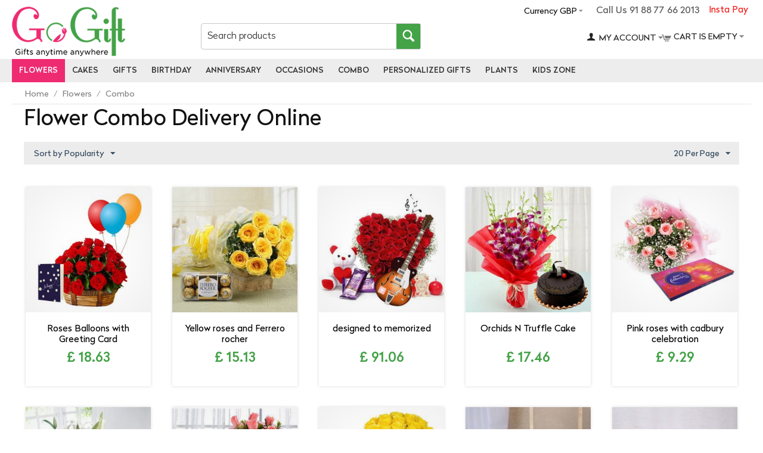

--- FILE ---
content_type: text/html; charset=utf-8
request_url: https://www.gogift.in/flower/combo/page-4?sef_rewrite=1&items_per_page=20&currency=GBP
body_size: 158775
content:
<!DOCTYPE html><html lang="en" dir="ltr"><head><meta charset="utf-8"><title>Send Flower Combo Online, Online Gifts Delivery to India | GoGift - page 4</title><base href="https://www.gogift.in/"><meta http-equiv="Content-Type" content="text/html; charset=utf-8" data-ca-mode="ultimate"><meta name="viewport" content="initial-scale=1.0, width=device-width"><meta name="description" content="Flowers combo Delivery Online: Express your love and emotion with our stunning flowers combo. And send an online combo gift to India through our express delivery services. We ensure that your gifts will be delivered at the exact location on time. - page 4"><meta name="keywords" content="Send Flower Combo Online, Online Gifts Delivery to India"><noscript><img height="1" width="1" style="display:none" src="https://www.facebook.com/tr?id=854545582742890&ev=PageView&noscript=1"></noscript><link rel="canonical" href="https://www.gogift.in/flower/combo/page-4/"><link rel="prev" href="https://www.gogift.in/flower/combo/page-3/"><link rel="next" href="https://www.gogift.in/flower/combo/page-5/"><meta name="cmsmagazine" content="b55b3ce6a6b9c4d16194dc6efd5e2613"><meta name="robots" content="noindex, nofollow"><script >(function(w,d,s,l,i){w[l]=w[l]||[];w[l].push({'gtm.start':new Date().getTime(),event:'gtm.js'});var f=d.getElementsByTagName(s)[0],j=d.createElement(s),dl=l!='dataLayer'?'&l='+l:'';j.async=true;j.src='https://www.googletagmanager.com/gtm.js?id='+i+dl;f.parentNode.insertBefore(j,f);})(window,document,'script','dataLayer','GTM-PBP76ZD');</script><link href="https://www.gogift.in/images/logos/30/go_gift_logo_mob.png" rel="shortcut icon" type="image/png"><link type="text/css" rel="stylesheet" href="https://www.gogift.in/var/cache/misc/assets/design/themes/gogift_responsive/css/standalone.38d05f8909788fc230451c16c88f34da1714288287.css"><script type="text/javascript"data-no-defer>!function(f,b,e,v,n,t,s)
{if(f.fbq)return;n=f.fbq=function(){n.callMethod?n.callMethod.apply(n,arguments):n.queue.push(arguments)};if(!f._fbq)f._fbq=n;n.push=n;n.loaded=!0;n.version='2.0';n.queue=[];t=b.createElement(e);t.async=!0;t.src=v;s=b.getElementsByTagName(e)[0];s.parentNode.insertBefore(t,s)}(window,document,'script','https://connect.facebook.net/en_US/fbevents.js');fbq('init',2154565297974924);fbq('track','PageView');</script><noscript><img height="1" width="1" style="display:none" src="https://www.facebook.com/tr?id=2154565297974924&ev=PageView&noscript=1"></noscript><meta property="og:locale" content="en_US"><meta property="og:type" content="website"><meta property="og:title" content="Send Flower Combo Online, Online Gifts Delivery to India | GoGift"><meta property="og:description" content="Flowers combo Delivery Online: Express your love and emotion with our stunning flowers combo. And send an online combo gift to India through our express delivery services. We ensure that your gifts will be delivered at the exact location on time. "><meta property="og:url" content="https://www.gogift.in/flower/combo/page-4/"><meta property="og:site_name" content="gogift"><meta name="twitter:card" content="summary"><meta name="twitter:url" content="https://www.gogift.in/flower/combo/page-4/"><meta name="twitter:title" content="Send Flower Combo Online, Online Gifts Delivery to India | GoGift"><meta name="twitter:description" content="Flowers combo Delivery Online: Express your love and emotion with our stunning flowers combo. And send an online combo gift to India through our express delivery services. We ensure that your gifts will be delivered at the exact location on time. "><meta name="twitter:site" content="@gogift0"><meta name="twitter:creator" content="@gogift0"></head> <body><noscript><iframe src="https://www.googletagmanager.com/ns.html?id=GTM-PBP76ZD" height="0" width="0" style="display:none;visibility:hidden"></iframe></noscript> <div class="ty-tygh " id="tygh_container"> <div id="ajax_overlay" class="ty-ajax-overlay"></div> <div id="ajax_loading_box" class="ty-ajax-loading-box"></div> <div class="cm-notification-container notification-container"> </div> <div class="ty-helper-container" id="tygh_main_container"> <div class="tygh-top-panel clearfix"> <div class="container-fluid top-grid od_container"> <div class="row-fluid "> <div class="span16 top-links-grid" > <div class=" instatpay ty-float-right"> <div class="ty-wysiwyg-content" data-ca-live-editor-object-id="0" data-ca-live-editor-object-type=""><a href="https://www.gogift.in/index.php?dispatch=instapay.payment">Insta Pay</a></div> </div><div class=" call_pan ty-float-right"> <div class="ty-wysiwyg-content" data-ca-live-editor-object-id="0" data-ca-live-editor-object-type="">Call Us 91 88 77 66 2013</div> </div><div class="ty-dropdown-box top-currencies ty-float-right"> <div id="sw_dropdown_2403" class="ty-dropdown-box__title cm-combination "> <a>Currency GBP</a> </div> <div id="dropdown_2403" class="cm-popup-box ty-dropdown-box__content hidden"> <div id="currencies_266"> <div class="ty-currencies hidden-phone hidden-tablet"> <a href="https://www.gogift.in/flower/combo/page-4/?sef_rewrite=1&amp;items_per_page=20&amp;currency=INR" rel="nofollow" class="ty-currencies__item ">INR - Indian Rupee&nbsp;(₹)</a> <a href="https://www.gogift.in/flower/combo/page-4/?sef_rewrite=1&amp;items_per_page=20&amp;currency=THB" rel="nofollow" class="ty-currencies__item ">THB - Thailand Baht&nbsp;(฿)</a> <a href="https://www.gogift.in/flower/combo/page-4/?sef_rewrite=1&amp;items_per_page=20&amp;currency=SGD" rel="nofollow" class="ty-currencies__item ">SGD - Singapore Dollar&nbsp;($)</a> <a href="https://www.gogift.in/flower/combo/page-4/?sef_rewrite=1&amp;items_per_page=20&amp;currency=QAR" rel="nofollow" class="ty-currencies__item ">QAR - Qatar Riyal&nbsp;(QR)</a> <a href="https://www.gogift.in/flower/combo/page-4/?sef_rewrite=1&amp;items_per_page=20&amp;currency=NZD" rel="nofollow" class="ty-currencies__item ">NZD - New Zealand Dollar&nbsp;($)</a> <a href="https://www.gogift.in/flower/combo/page-4/?sef_rewrite=1&amp;items_per_page=20&amp;currency=CAD" rel="nofollow" class="ty-currencies__item ">CAD - Canadian Dollar&nbsp;($)</a> <a href="https://www.gogift.in/flower/combo/page-4/?sef_rewrite=1&amp;items_per_page=20&amp;currency=AUD" rel="nofollow" class="ty-currencies__item ">AUD - Australian Dollar&nbsp;($)</a> <a href="https://www.gogift.in/flower/combo/page-4/?sef_rewrite=1&amp;items_per_page=20&amp;currency=USD" rel="nofollow" class="ty-currencies__item ">USD - United States Dollar&nbsp;($)</a> <a href="https://www.gogift.in/flower/combo/page-4/?sef_rewrite=1&amp;items_per_page=20&amp;currency=EUR" rel="nofollow" class="ty-currencies__item ">EUR - Euro&nbsp;(€)</a> <a href="https://www.gogift.in/flower/combo/page-4/?sef_rewrite=1&amp;items_per_page=20&amp;currency=GBP" rel="nofollow" class="ty-currencies__item ty-currencies__active">GBP - British Pound&nbsp;(£)</a> </div> <div class="visible-phone visible-tablet ty-select-wrapper"> <a class="ty-select-block__a cm-combination" id="sw_select_GBP_wrap_currency"> <span class="ty-select-block__a-item "> GBP (£)</span> <i class="ty-select-block__arrow ty-icon-down-micro"></i> </a> <div id="select_GBP_wrap_currency" class="ty-select-block cm-popup-box hidden"> <ul class="cm-select-list ty-select-block__list ty-flags"> <li class="ty-select-block__list-item"> <a rel="nofollow" href="https://www.gogift.in/flower/combo/page-4/?sef_rewrite=1&amp;items_per_page=20&amp;currency=INR" class="ty-select-block__list-a " data-ca-name="INR"> INR - Indian Rupee (₹) </a> </li> <li class="ty-select-block__list-item"> <a rel="nofollow" href="https://www.gogift.in/flower/combo/page-4/?sef_rewrite=1&amp;items_per_page=20&amp;currency=THB" class="ty-select-block__list-a " data-ca-name="THB"> THB - Thailand Baht (฿) </a> </li> <li class="ty-select-block__list-item"> <a rel="nofollow" href="https://www.gogift.in/flower/combo/page-4/?sef_rewrite=1&amp;items_per_page=20&amp;currency=SGD" class="ty-select-block__list-a " data-ca-name="SGD"> SGD - Singapore Dollar ($) </a> </li> <li class="ty-select-block__list-item"> <a rel="nofollow" href="https://www.gogift.in/flower/combo/page-4/?sef_rewrite=1&amp;items_per_page=20&amp;currency=QAR" class="ty-select-block__list-a " data-ca-name="QAR"> QAR - Qatar Riyal (QR) </a> </li> <li class="ty-select-block__list-item"> <a rel="nofollow" href="https://www.gogift.in/flower/combo/page-4/?sef_rewrite=1&amp;items_per_page=20&amp;currency=NZD" class="ty-select-block__list-a " data-ca-name="NZD"> NZD - New Zealand Dollar ($) </a> </li> <li class="ty-select-block__list-item"> <a rel="nofollow" href="https://www.gogift.in/flower/combo/page-4/?sef_rewrite=1&amp;items_per_page=20&amp;currency=CAD" class="ty-select-block__list-a " data-ca-name="CAD"> CAD - Canadian Dollar ($) </a> </li> <li class="ty-select-block__list-item"> <a rel="nofollow" href="https://www.gogift.in/flower/combo/page-4/?sef_rewrite=1&amp;items_per_page=20&amp;currency=AUD" class="ty-select-block__list-a " data-ca-name="AUD"> AUD - Australian Dollar ($) </a> </li> <li class="ty-select-block__list-item"> <a rel="nofollow" href="https://www.gogift.in/flower/combo/page-4/?sef_rewrite=1&amp;items_per_page=20&amp;currency=USD" class="ty-select-block__list-a " data-ca-name="USD"> USD - United States Dollar ($) </a> </li> <li class="ty-select-block__list-item"> <a rel="nofollow" href="https://www.gogift.in/flower/combo/page-4/?sef_rewrite=1&amp;items_per_page=20&amp;currency=EUR" class="ty-select-block__list-a " data-ca-name="EUR"> EUR - Euro (€) </a> </li> <li class="ty-select-block__list-item"> <a rel="nofollow" href="https://www.gogift.in/flower/combo/page-4/?sef_rewrite=1&amp;items_per_page=20&amp;currency=GBP" class="ty-select-block__list-a is-active " data-ca-name="GBP"> GBP - British Pound (£) </a> </li> </ul> </div> </div> </div> </div> </div> </div> </div> </div> </div> <div class="tygh-header clearfix"> <div class="container-fluid header-grid od_container_fluid"> <div class="row-fluid "> <div class="span16 logo_panel" > <div class="row-fluid "> <div class="span4 col_logo" > <div class=" top-logo"> <div class="ty-logo-container"> <a href="https://www.gogift.in/" title=""> <img src="https://www.gogift.in/images/logos/30/go_gift_logo_main.png" width="190" height="83" alt="" class="ty-logo-container__image"> </a> </div> </div> </div> <div class="span5 col_serch" > <div class=" top-search"> <div class="ty-search-block"> <form action="https://www.gogift.in/" name="search_form" method="get"> <input type="hidden" name="subcats" value="Y"> <input type="hidden" name="pcode_from_q" value="Y"> <input type="hidden" name="pshort" value="Y"> <input type="hidden" name="pfull" value="Y"> <input type="hidden" name="pname" value="Y"> <input type="hidden" name="pkeywords" value="Y"> <input type="hidden" name="search_performed" value="Y"> <input type="text" name="q" value="" id="search_input" title="Search products" class="ty-search-block__input cm-hint"><button title="Search" class="ty-search-magnifier" type="submit"><i class="ty-icon-search"></i></button> <input type="hidden" name="dispatch" value="products.search"> <input type="hidden" name="security_hash" class="cm-no-hide-input" value="30ee4b12a90fdd52d0f4c7f9014c3808"></form> </div> </div> </div> <div class="span7 col_oth" > <div class="row-fluid "> <div class="span11 acc_pan" > <!--fpc_exclude_272_2396--> <div class=" top-cart-content"> <div class="ty-dropdown-box" id="cart_status_2396"> <div id="sw_dropdown_2396" class="ty-dropdown-box__title cm-combination"> <a href="https://www.gogift.in/index.php?dispatch=checkout.cart"> <i class="ty-minicart__icon ty-icon-cart empty"></i> <span class="ty-minicart-title empty-cart ty-hand">Cart is empty</span> <i class="ty-icon-down-micro"></i> </a> </div> <div id="dropdown_2396" class="cm-popup-box ty-dropdown-box__content hidden"> <div class="cm-cart-content cm-cart-content-thumb cm-cart-content-delete"> <div class="ty-cart-items"> <div class="ty-cart-items__empty ty-center">Cart is empty</div> </div> <div class="cm-cart-buttons ty-cart-content__buttons buttons-container hidden"> <div class="ty-float-left"> <a href="https://www.gogift.in/index.php?dispatch=checkout.cart" rel="nofollow" class="ty-btn ty-btn__secondary">View cart</a> </div> <div class="ty-float-right"> <a href="https://www.gogift.in/index.php?dispatch=checkout.checkout" rel="nofollow" class="ty-btn ty-btn__primary">Checkout</a> </div> </div> </div> </div> </div> </div> <!--end_fpc_exclude_272_2396--> </div> <div class="span5 cart_pan" > <!--fpc_exclude_268_2397--> <div class="ty-dropdown-box top-my-account"> <div id="sw_dropdown_2397" class="ty-dropdown-box__title cm-combination unlogged"> <a class="ty-account-info__title" href="https://www.gogift.in/index.php?dispatch=profiles.update"> <i class="ty-icon-user"></i>&nbsp; <span class="ty-account-info__title-txt" >My Account</span> <i class="ty-icon-down-micro ty-account-info__user-arrow"></i> </a> </div> <div id="dropdown_2397" class="cm-popup-box ty-dropdown-box__content hidden"> <div id="account_info_2397"> <ul class="ty-account-info"> <li class="ty-account-info__item ty-dropdown-box__item"><a class="ty-account-info__a underlined" href="https://www.gogift.in/index.php?dispatch=orders.search" rel="nofollow">Orders</a></li> </ul> <div class="ty-account-info__orders updates-wrapper track-orders" id="track_orders_block_2397"> <form action="https://www.gogift.in/" method="POST" class="cm-ajax cm-post cm-ajax-full-render" name="track_order_quick"> <input type="hidden" name="result_ids" value="track_orders_block_*"> <input type="hidden" name="return_url" value="index.php?sef_rewrite=1&amp;items_per_page=20&amp;currency=GBP&amp;dispatch=categories.view&amp;category_id=2784&amp;page=4"> <div class="ty-account-info__orders-txt">Track my order(s)</div> <div class="ty-account-info__orders-input ty-control-group ty-input-append"> <label for="track_order_item2397" class="cm-required hidden">Track my order(s)</label> <input type="text" size="20" class="ty-input-text cm-hint" id="track_order_item2397" name="track_data" value="Order ID/Email"> <button title="Go" class="ty-btn-go" type="submit"><i class="ty-btn-go__icon ty-icon-right-dir"></i></button> <input type="hidden" name="dispatch" value="orders.track_request"> </div> <input type="hidden" name="security_hash" class="cm-no-hide-input" value="30ee4b12a90fdd52d0f4c7f9014c3808"></form> </div> <div class="ty-account-info__buttons buttons-container"> <a href="https://www.gogift.in/index.php?dispatch=auth.login_form&amp;return_url=index.php%3Fsef_rewrite%3D1%26items_per_page%3D20%26currency%3DGBP%26dispatch%3Dcategories.view%26category_id%3D2784%26page%3D4" data-ca-target-id="login_block2397" class="cm-dialog-opener cm-dialog-auto-size ty-btn ty-btn__secondary" rel="nofollow">Sign in</a><a href="https://www.gogift.in/index.php?dispatch=profiles.add" rel="nofollow" class="ty-btn ty-btn__primary">Register</a> <div id="login_block2397" class="hidden" title="Sign in"> <div class="ty-login-popup"> <form name="popup2397_form" action="https://www.gogift.in/" method="post"> <input type="hidden" name="return_url" value="index.php?sef_rewrite=1&amp;items_per_page=20&amp;currency=GBP&amp;dispatch=categories.view&amp;category_id=2784&amp;page=4"> <input type="hidden" name="redirect_url" value="index.php?sef_rewrite=1&amp;items_per_page=20&amp;currency=GBP&amp;dispatch=categories.view&amp;category_id=2784&amp;page=4"> <div class="ty-control-group"> <label for="login_popup2397" class="ty-login__filed-label ty-control-group__label cm-required cm-trim cm-email">Email</label> <input type="text" id="login_popup2397" name="user_login" size="30" value="" class="ty-login__input cm-focus"> </div> <div class="ty-control-group ty-password-forgot"> <label for="psw_popup2397" class="ty-login__filed-label ty-control-group__label ty-password-forgot__label cm-required">Password</label><a href="https://www.gogift.in/index.php?dispatch=auth.recover_password" class="ty-password-forgot__a" tabindex="5">Forgot your password?</a> <input type="password" id="psw_popup2397" name="password" size="30" value="" class="ty-login__input" maxlength="32"> </div> <div class="ty-login-reglink ty-center"> <a class="ty-login-reglink__a" href="https://www.gogift.in/index.php?dispatch=profiles.add" rel="nofollow">Register for a new account</a> </div> <div class="buttons-container clearfix"> <div class="ty-float-right"> <button class="ty-btn__login ty-btn__secondary ty-btn" type="submit" name="dispatch[auth.login]" >Sign in</button> </div> <div class="ty-login__remember-me"> <label for="remember_me_popup2397" class="ty-login__remember-me-label"><input class="checkbox" type="checkbox" name="remember_me" id="remember_me_popup2397" value="Y">Remember me</label> </div> </div> <input type="hidden" name="security_hash" class="cm-no-hide-input" value="30ee4b12a90fdd52d0f4c7f9014c3808"></form> </div> </div> </div> </div> </div> </div> <!--end_fpc_exclude_268_2397--> </div> </div> </div> </div> </div> </div> <div class="row-fluid "> <div class="span16 top-menu-grid" > <ul class="ty-menu__items cm-responsive-menu"> <li class="ty-menu__item ty-menu__menu-btn visible-phone"> <a class="ty-menu__item-link"> <i class="ty-icon-short-list"></i> <span>Menu</span> </a> </li> <li class="ty-menu__item cm-menu-item-responsive ty-menu__item-active ty-menu-item__electronics"> <a class="ty-menu__item-toggle visible-phone cm-responsive-menu-toggle"> <i class="ty-menu__icon-open ty-icon-down-open"></i> <i class="ty-menu__icon-hide ty-icon-up-open"></i> </a> <a href="https://www.gogift.in/flower" class="ty-menu__item-link" > Flowers </a> <div class="ty-menu__submenu" id="topmenu_362_d8419ffa31abc13bd51df648eb725f88"> <ul class="ty-menu__submenu-items cm-responsive-menu-submenu"> <li class="ty-top-mine__submenu-col"> <div class="ty-menu__submenu-item-header"> <a href="https://www.gogift.in/flower/type" class="ty-menu__submenu-link" >By Type</a> </div> <a class="ty-menu__item-toggle visible-phone cm-responsive-menu-toggle"> <i class="ty-menu__icon-open ty-icon-down-open"></i> <i class="ty-menu__icon-hide ty-icon-up-open"></i> </a> <div class="ty-menu__submenu"> <ul class="ty-menu__submenu-list cm-responsive-menu-submenu"> <li class="ty-menu__submenu-item"> <a href="https://www.gogift.in/flower/type/carnations" class="ty-menu__submenu-link" >Carnations</a> </li> <li class="ty-menu__submenu-item"> <a href="https://www.gogift.in/flower/type/gerberas" class="ty-menu__submenu-link" >Gerberas</a> </li> <li class="ty-menu__submenu-item"> <a href="https://www.gogift.in/flower/type/lily" class="ty-menu__submenu-link" >Lily</a> </li> <li class="ty-menu__submenu-item"> <a href="https://www.gogift.in/flower/type/mixed-flowers" class="ty-menu__submenu-link" >Mixed Flowers</a> </li> <li class="ty-menu__submenu-item"> <a href="https://www.gogift.in/flower/type/orchids" class="ty-menu__submenu-link" >Orchids</a> </li> <li class="ty-menu__submenu-item"> <a href="https://www.gogift.in/flower/type/roses" class="ty-menu__submenu-link" >Roses</a> </li> <li class="ty-menu__submenu-item"> <a href="https://www.gogift.in/flower/type/flowers-petals" class="ty-menu__submenu-link" >Flowers Petals</a> </li> <li class="ty-menu__submenu-item"> <a href="https://www.gogift.in/flower/type/roses-forever" class="ty-menu__submenu-link" >Roses Forever</a> </li> </ul> </div> </li> <li class="ty-top-mine__submenu-col"> <div class="ty-menu__submenu-item-header"> <a href="https://www.gogift.in/flower/colour" class="ty-menu__submenu-link" >By Colour</a> </div> <a class="ty-menu__item-toggle visible-phone cm-responsive-menu-toggle"> <i class="ty-menu__icon-open ty-icon-down-open"></i> <i class="ty-menu__icon-hide ty-icon-up-open"></i> </a> <div class="ty-menu__submenu"> <ul class="ty-menu__submenu-list cm-responsive-menu-submenu"> <li class="ty-menu__submenu-item"> <a href="https://www.gogift.in/flower/colour/orange" class="ty-menu__submenu-link" >Orange Flowers</a> </li> <li class="ty-menu__submenu-item"> <a href="https://www.gogift.in/flower/colour/pink" class="ty-menu__submenu-link" >Pink Flowers</a> </li> <li class="ty-menu__submenu-item"> <a href="https://www.gogift.in/flower/colour/red" class="ty-menu__submenu-link" >Red Flowers</a> </li> <li class="ty-menu__submenu-item"> <a href="https://www.gogift.in/flower/colour/white" class="ty-menu__submenu-link" >White Flowers</a> </li> <li class="ty-menu__submenu-item"> <a href="https://www.gogift.in/flower/colour/yellow" class="ty-menu__submenu-link" >Yellow Flowers</a> </li> </ul> </div> </li> <li class="ty-top-mine__submenu-col"> <div class="ty-menu__submenu-item-header"> <a href="https://www.gogift.in/flower/combo" class="ty-menu__submenu-link" >Combo</a> </div> <a class="ty-menu__item-toggle visible-phone cm-responsive-menu-toggle"> <i class="ty-menu__icon-open ty-icon-down-open"></i> <i class="ty-menu__icon-hide ty-icon-up-open"></i> </a> <div class="ty-menu__submenu"> <ul class="ty-menu__submenu-list cm-responsive-menu-submenu"> <li class="ty-menu__submenu-item"> <a href="https://www.gogift.in/flower/combo/flower-n-guitarist" class="ty-menu__submenu-link" >Flower and guitarist</a> </li> <li class="ty-menu__submenu-item"> <a href="https://www.gogift.in/flower/combo/flowers-n-cake" class="ty-menu__submenu-link" >Flowers &amp; Cake</a> </li> <li class="ty-menu__submenu-item"> <a href="https://www.gogift.in/flower/combo/flowers-n-chocolates" class="ty-menu__submenu-link" >Flowers &amp; Chocolates</a> </li> <li class="ty-menu__submenu-item"> <a href="https://www.gogift.in/flower/combo/flowers-n-teddy" class="ty-menu__submenu-link" >Flowers &amp; Teddy</a> </li> <li class="ty-menu__submenu-item"> <a href="https://www.gogift.in/flower/combo/flowers-n-balloons" class="ty-menu__submenu-link" >Flowers &amp; Balloons</a> </li> <li class="ty-menu__submenu-item"> <a href="https://www.gogift.in/flower/combo/flowers-n-sweets" class="ty-menu__submenu-link" >Flowers &amp; Sweets</a> </li> <li class="ty-menu__submenu-item"> <a href="https://www.gogift.in/flower/combo/flowers-n-dry-fruits" class="ty-menu__submenu-link" >Flowers &amp; Dry Fruits</a> </li> <li class="ty-menu__submenu-item"> <a href="https://www.gogift.in/flower/combo/flowers-n-fruits" class="ty-menu__submenu-link" >Flowers &amp; Fruits</a> </li> </ul> </div> </li> </ul> </div> </li> <li class="ty-menu__item cm-menu-item-responsive ty-menu-item__apparel"> <a class="ty-menu__item-toggle visible-phone cm-responsive-menu-toggle"> <i class="ty-menu__icon-open ty-icon-down-open"></i> <i class="ty-menu__icon-hide ty-icon-up-open"></i> </a> <a href="https://www.gogift.in/cake" class="ty-menu__item-link" > Cakes </a> <div class="ty-menu__submenu" id="topmenu_362_a352787478ff7258146c2f8694cce610"> <ul class="ty-menu__submenu-items cm-responsive-menu-submenu"> <li class="ty-top-mine__submenu-col"> <div class="ty-menu__submenu-item-header"> <a href="https://www.gogift.in/cake/type" class="ty-menu__submenu-link" >By Type</a> </div> <a class="ty-menu__item-toggle visible-phone cm-responsive-menu-toggle"> <i class="ty-menu__icon-open ty-icon-down-open"></i> <i class="ty-menu__icon-hide ty-icon-up-open"></i> </a> <div class="ty-menu__submenu"> <ul class="ty-menu__submenu-list cm-responsive-menu-submenu"> <li class="ty-menu__submenu-item"> <a href="https://www.gogift.in/cake/type/regular" class="ty-menu__submenu-link" >Regular Cakes</a> </li> <li class="ty-menu__submenu-item"> <a href="https://www.gogift.in/cake/type/fruit" class="ty-menu__submenu-link" >Fruit Cakes</a> </li> <li class="ty-menu__submenu-item"> <a href="https://www.gogift.in/cake/type/heart-shaped" class="ty-menu__submenu-link" >Heart Shaped Cake</a> </li> <li class="ty-menu__submenu-item"> <a href="https://www.gogift.in/cake/type/photo" class="ty-menu__submenu-link" >Photo Cakes</a> </li> <li class="ty-menu__submenu-item"> <a href="https://www.gogift.in/cake/type/black-forest" class="ty-menu__submenu-link" >Black forest cake</a> </li> <li class="ty-menu__submenu-item"> <a href="https://www.gogift.in/cake/type/chocolate" class="ty-menu__submenu-link" >chocolate cake</a> </li> <li class="ty-menu__submenu-item"> <a href="https://www.gogift.in/cake/type/fondant" class="ty-menu__submenu-link" >Fondant Cake</a> </li> <li class="ty-menu__submenu-item"> <a href="https://www.gogift.in/cake/type/designer" class="ty-menu__submenu-link" >Designer Cake</a> </li> <li class="ty-menu__submenu-item"> <a href="https://www.gogift.in/cake/type/2-3-tier" class="ty-menu__submenu-link" >2 - 3 Tier Cakes</a> </li> <li class="ty-menu__submenu-item"> <a href="https://www.gogift.in/cake/type/5-star-bakery" class="ty-menu__submenu-link" >5 Star Bakery Cakes</a> </li> <li class="ty-menu__submenu-item"> <a href="https://www.gogift.in/cake/type/cupcakes" class="ty-menu__submenu-link" >Cup Cake</a> </li> <li class="ty-menu__submenu-item"> <a href="https://www.gogift.in/cake/type/number" class="ty-menu__submenu-link" >Number Cake</a> </li> <li class="ty-menu__submenu-item"> <a href="https://www.gogift.in/cake/type/plum" class="ty-menu__submenu-link" >Plum Cake</a> </li> <li class="ty-menu__submenu-item"> <a href="https://www.gogift.in/cake/type/eggless" class="ty-menu__submenu-link" >Eggless Cakes</a> </li> </ul> </div> </li> <li class="ty-top-mine__submenu-col"> <div class="ty-menu__submenu-item-header"> <a href="https://www.gogift.in/cake/kids" class="ty-menu__submenu-link" >Kids Cake</a> </div> <a class="ty-menu__item-toggle visible-phone cm-responsive-menu-toggle"> <i class="ty-menu__icon-open ty-icon-down-open"></i> <i class="ty-menu__icon-hide ty-icon-up-open"></i> </a> <div class="ty-menu__submenu"> <ul class="ty-menu__submenu-list cm-responsive-menu-submenu"> <li class="ty-menu__submenu-item"> <a href="https://www.gogift.in/cake/kids/barbie-cakes" class="ty-menu__submenu-link" >Barbie Cakes</a> </li> <li class="ty-menu__submenu-item"> <a href="https://www.gogift.in/cake/kids/cartoon" class="ty-menu__submenu-link" >Cartoon Cake</a> </li> <li class="ty-menu__submenu-item"> <a href="https://www.gogift.in/cake/kids/mickey-mouse" class="ty-menu__submenu-link" >Mickey Mouse cakes</a> </li> <li class="ty-menu__submenu-item"> <a href="https://www.gogift.in/cake/kids/minion" class="ty-menu__submenu-link" >Minion Cakes</a> </li> <li class="ty-menu__submenu-item"> <a href="https://www.gogift.in/cake/kids/new-born-baby" class="ty-menu__submenu-link" >New Born Baby Cake</a> </li> <li class="ty-menu__submenu-item"> <a href="https://www.gogift.in/cake/kids/spiderman" class="ty-menu__submenu-link" >Spiderman Cakes</a> </li> </ul> </div> </li> <li class="ty-top-mine__submenu-col"> <div class="ty-menu__submenu-item-header"> <a href="https://www.gogift.in/cake/combo" class="ty-menu__submenu-link" >Combo</a> </div> <a class="ty-menu__item-toggle visible-phone cm-responsive-menu-toggle"> <i class="ty-menu__icon-open ty-icon-down-open"></i> <i class="ty-menu__icon-hide ty-icon-up-open"></i> </a> <div class="ty-menu__submenu"> <ul class="ty-menu__submenu-list cm-responsive-menu-submenu"> <li class="ty-menu__submenu-item"> <a href="https://www.gogift.in/cake/combo/cake-n-flowers" class="ty-menu__submenu-link" >Cake &amp; Flowers</a> </li> <li class="ty-menu__submenu-item"> <a href="https://www.gogift.in/cake/combo/cake-n-chocolates" class="ty-menu__submenu-link" >Cake &amp; Chocolates</a> </li> <li class="ty-menu__submenu-item"> <a href="https://www.gogift.in/cake/combo/cake-n-teddy" class="ty-menu__submenu-link" >Cake &amp; Teddy</a> </li> <li class="ty-menu__submenu-item"> <a href="https://www.gogift.in/cake/combo/cake-n-sweets" class="ty-menu__submenu-link" >Cake &amp; Sweets</a> </li> <li class="ty-menu__submenu-item"> <a href="https://www.gogift.in/cake/combo/cake-n-dry-fruits" class="ty-menu__submenu-link" >Cake &amp; Dry Fruits</a> </li> <li class="ty-menu__submenu-item"> <a href="https://www.gogift.in/cake/combo/cake-n-fruits" class="ty-menu__submenu-link" >Cake &amp; Fruits</a> </li> </ul> </div> </li> </ul> </div> </li> <li class="ty-menu__item cm-menu-item-responsive ty-menu-item__sport"> <a class="ty-menu__item-toggle visible-phone cm-responsive-menu-toggle"> <i class="ty-menu__icon-open ty-icon-down-open"></i> <i class="ty-menu__icon-hide ty-icon-up-open"></i> </a> <a href="https://www.gogift.in/gift" class="ty-menu__item-link" > Gifts </a> <div class="ty-menu__submenu" id="topmenu_362_d040fa827c9eab34ad4b480cb91dc3e8"> <ul class="ty-menu__submenu-items cm-responsive-menu-submenu"> <li class="ty-top-mine__submenu-col"> <div class="ty-menu__submenu-item-header"> <a href="https://www.gogift.in/gift/by-type" class="ty-menu__submenu-link" >By Type</a> </div> <a class="ty-menu__item-toggle visible-phone cm-responsive-menu-toggle"> <i class="ty-menu__icon-open ty-icon-down-open"></i> <i class="ty-menu__icon-hide ty-icon-up-open"></i> </a> <div class="ty-menu__submenu"> <ul class="ty-menu__submenu-list cm-responsive-menu-submenu"> <li class="ty-menu__submenu-item"> <a href="https://www.gogift.in/gift/by-type/chocolates" class="ty-menu__submenu-link" >Chocolates</a> </li> <li class="ty-menu__submenu-item"> <a href="https://www.gogift.in/gift/by-type/cushions" class="ty-menu__submenu-link" >Cushions</a> </li> <li class="ty-menu__submenu-item"> <a href="https://www.gogift.in/gift/by-type/dry-fruits" class="ty-menu__submenu-link" >Dry Fruits</a> </li> <li class="ty-menu__submenu-item"> <a href="https://www.gogift.in/gift/by-type/fruits" class="ty-menu__submenu-link" >Fruits</a> </li> <li class="ty-menu__submenu-item"> <a href="https://www.gogift.in/gift/by-type/golden-rose" class="ty-menu__submenu-link" >Golden Rose</a> </li> <li class="ty-menu__submenu-item"> <a href="https://www.gogift.in/gift/by-type/mugs" class="ty-menu__submenu-link" >Mugs</a> </li> <li class="ty-menu__submenu-item"> <a href="https://www.gogift.in/gift/by-type/perfumes" class="ty-menu__submenu-link" >Perfumes</a> </li> <li class="ty-menu__submenu-item"> <a href="https://www.gogift.in/gift/by-type/photo-frame" class="ty-menu__submenu-link" >Photo Frame</a> </li> <li class="ty-menu__submenu-item"> <a href="https://www.gogift.in/gift/by-type/silver-rose" class="ty-menu__submenu-link" >Silver Rose</a> </li> <li class="ty-menu__submenu-item"> <a href="https://www.gogift.in/gift/by-type/sippers" class="ty-menu__submenu-link" >Sippers</a> </li> <li class="ty-menu__submenu-item"> <a href="https://www.gogift.in/gift/by-type/sweets" class="ty-menu__submenu-link" >Sweets</a> </li> <li class="ty-menu__submenu-item"> <a href="https://www.gogift.in/gift/by-type/t-shirts" class="ty-menu__submenu-link" >T-Shirts</a> </li> <li class="ty-menu__submenu-item"> <a href="https://www.gogift.in/gift/by-type/teddy-bear" class="ty-menu__submenu-link" >Teddy Bear</a> </li> <li class="ty-menu__submenu-item"> <a href="https://www.gogift.in/gift/by-type/balloons" class="ty-menu__submenu-link" >Balloons</a> </li> <li class="ty-menu__submenu-item"> <a href="https://www.gogift.in/gift/by-type/good-luck-gifts" class="ty-menu__submenu-link" >Good Luck Gifts</a> </li> </ul> </div> </li> <li class="ty-top-mine__submenu-col"> <div class="ty-menu__submenu-item-header"> <a href="https://www.gogift.in/gift/by-category" class="ty-menu__submenu-link" >By category</a> </div> <a class="ty-menu__item-toggle visible-phone cm-responsive-menu-toggle"> <i class="ty-menu__icon-open ty-icon-down-open"></i> <i class="ty-menu__icon-hide ty-icon-up-open"></i> </a> <div class="ty-menu__submenu"> <ul class="ty-menu__submenu-list cm-responsive-menu-submenu"> <li class="ty-menu__submenu-item"> <a href="https://www.gogift.in/gift/by-category/artificial-flowers" class="ty-menu__submenu-link" >Artificial Flowers</a> </li> <li class="ty-menu__submenu-item"> <a href="https://www.gogift.in/gift/by-category/artificial-plants" class="ty-menu__submenu-link" >Artificial Plants</a> </li> <li class="ty-menu__submenu-item"> <a href="https://www.gogift.in/gift/by-category/balloons-dacoration" class="ty-menu__submenu-link" >Balloons Dacoration</a> </li> <li class="ty-menu__submenu-item"> <a href="https://www.gogift.in/gift/by-category/flowers-petals" class="ty-menu__submenu-link" >Flowers Petals</a> </li> <li class="ty-menu__submenu-item"> <a href="https://www.gogift.in/gift/by-category/funny-gifts" class="ty-menu__submenu-link" >funny gifts</a> </li> <li class="ty-menu__submenu-item"> <a href="https://www.gogift.in/gift/by-category/home-and-living" class="ty-menu__submenu-link" >Home and Living</a> </li> <li class="ty-menu__submenu-item"> <a href="https://www.gogift.in/gift/by-category/marble-products" class="ty-menu__submenu-link" >Marble Products</a> </li> <li class="ty-menu__submenu-item"> <a href="https://www.gogift.in/gift/by-category/unusual-gifts" class="ty-menu__submenu-link" >Unusual gifts</a> </li> <li class="ty-menu__submenu-item"> <a href="https://www.gogift.in/gift/by-category/wooden-gifts" class="ty-menu__submenu-link" >Wooden Gifts</a> </li> <li class="ty-menu__submenu-item"> <a href="https://www.gogift.in/gift/by-category/green-gifts" class="ty-menu__submenu-link" >Green Gifts</a> </li> <li class="ty-menu__submenu-item"> <a href="https://www.gogift.in/gift/by-category/air-purifying-plants" class="ty-menu__submenu-link" >Air Purifying Plants</a> </li> <li class="ty-menu__submenu-item"> <a href="https://www.gogift.in/gift/by-category/gifts-for-him" class="ty-menu__submenu-link" >Gifts for Him</a> </li> <li class="ty-menu__submenu-item"> <a href="https://www.gogift.in/gift/by-category/gifts-for-her" class="ty-menu__submenu-link" >Gifts for Her</a> </li> </ul> </div> </li> <li class="ty-top-mine__submenu-col"> <div class="ty-menu__submenu-item-header"> <a href="https://www.gogift.in/gift/fashion-and-life-style-for-men" class="ty-menu__submenu-link" >Fashion and Life Style for Men</a> </div> <a class="ty-menu__item-toggle visible-phone cm-responsive-menu-toggle"> <i class="ty-menu__icon-open ty-icon-down-open"></i> <i class="ty-menu__icon-hide ty-icon-up-open"></i> </a> <div class="ty-menu__submenu"> <ul class="ty-menu__submenu-list cm-responsive-menu-submenu"> <li class="ty-menu__submenu-item"> <a href="https://www.gogift.in/gift/fashion-and-life-style-for-men/men-accessories" class="ty-menu__submenu-link" >Men Accessories</a> </li> <li class="ty-menu__submenu-item"> <a href="https://www.gogift.in/gift/fashion-and-life-style-for-men/men-jewellery" class="ty-menu__submenu-link" >Men Jewellery</a> </li> <li class="ty-menu__submenu-item"> <a href="https://www.gogift.in/gift/fashion-and-life-style-for-men/mens-ring" class="ty-menu__submenu-link" >Mens Ring</a> </li> <li class="ty-menu__submenu-item"> <a href="https://www.gogift.in/gift/fashion-and-life-style-for-men/perfumes-and-deos" class="ty-menu__submenu-link" >Perfumes and Deos</a> </li> <li class="ty-menu__submenu-item"> <a href="https://www.gogift.in/gift/fashion-and-life-style-for-men/ties-and-cufflinks" class="ty-menu__submenu-link" >Ties and Cufflinks</a> </li> <li class="ty-menu__submenu-item"> <a href="https://www.gogift.in/gift/fashion-and-life-style-for-men/wallets-and-belts" class="ty-menu__submenu-link" >Wallets and Belts</a> </li> </ul> </div> </li> <li class="ty-top-mine__submenu-col"> <div class="ty-menu__submenu-item-header"> <a href="https://www.gogift.in/gift/fashion-and-lifestyle-for-women" class="ty-menu__submenu-link" >Fashion and Lifestyle for Women</a> </div> <a class="ty-menu__item-toggle visible-phone cm-responsive-menu-toggle"> <i class="ty-menu__icon-open ty-icon-down-open"></i> <i class="ty-menu__icon-hide ty-icon-up-open"></i> </a> <div class="ty-menu__submenu"> <ul class="ty-menu__submenu-list cm-responsive-menu-submenu"> <li class="ty-menu__submenu-item"> <a href="https://www.gogift.in/gift/fashion-and-lifestyle-for-women/bracelet" class="ty-menu__submenu-link" >Bracelet</a> </li> <li class="ty-menu__submenu-item"> <a href="https://www.gogift.in/gift/fashion-and-lifestyle-for-women/earrings" class="ty-menu__submenu-link" >Earrings</a> </li> <li class="ty-menu__submenu-item"> <a href="https://www.gogift.in/gift/fashion-and-lifestyle-for-women/hair-care" class="ty-menu__submenu-link" >Hair Care</a> </li> <li class="ty-menu__submenu-item"> <a href="https://www.gogift.in/gift/fashion-and-lifestyle-for-women/handbags" class="ty-menu__submenu-link" >Handbags</a> </li> <li class="ty-menu__submenu-item"> <a href="https://www.gogift.in/gift/fashion-and-lifestyle-for-women/jewelry-boxes" class="ty-menu__submenu-link" >jewelry boxes</a> </li> <li class="ty-menu__submenu-item"> <a href="https://www.gogift.in/gift/fashion-and-lifestyle-for-women/jewelry-sets" class="ty-menu__submenu-link" >Jewelry Sets</a> </li> <li class="ty-menu__submenu-item"> <a href="https://www.gogift.in/gift/fashion-and-lifestyle-for-women/make-up" class="ty-menu__submenu-link" >Make Up</a> </li> <li class="ty-menu__submenu-item"> <a href="https://www.gogift.in/gift/fashion-and-lifestyle-for-women/neckless" class="ty-menu__submenu-link" >Neckless</a> </li> <li class="ty-menu__submenu-item"> <a href="https://www.gogift.in/gift/fashion-and-lifestyle-for-women/perfumes-and-deos" class="ty-menu__submenu-link" >Perfumes and Deos</a> </li> <li class="ty-menu__submenu-item"> <a href="https://www.gogift.in/gift/fashion-and-lifestyle-for-women/rings" class="ty-menu__submenu-link" >Rings</a> </li> <li class="ty-menu__submenu-item"> <a href="https://www.gogift.in/gift/fashion-and-lifestyle-for-women/skin-care" class="ty-menu__submenu-link" >Skin Care</a> </li> <li class="ty-menu__submenu-item"> <a href="https://www.gogift.in/gift/fashion-and-lifestyle-for-women/clutches" class="ty-menu__submenu-link" >Clutches</a> </li> </ul> </div> </li> </ul> </div> </li> <li class="ty-menu__item cm-menu-item-responsive ty-menu-item__office"> <a class="ty-menu__item-toggle visible-phone cm-responsive-menu-toggle"> <i class="ty-menu__icon-open ty-icon-down-open"></i> <i class="ty-menu__icon-hide ty-icon-up-open"></i> </a> <a href="https://www.gogift.in/birthday" class="ty-menu__item-link" > Birthday </a> <div class="ty-menu__submenu" id="topmenu_362_ec72a798f104882430ef44aa71ad1375"> <ul class="ty-menu__submenu-items cm-responsive-menu-submenu"> <li class="ty-top-mine__submenu-col"> <div class="ty-menu__submenu-item-header"> <a href="https://www.gogift.in/birthday/flowers" class="ty-menu__submenu-link" >Flowers</a> </div> <a class="ty-menu__item-toggle visible-phone cm-responsive-menu-toggle"> <i class="ty-menu__icon-open ty-icon-down-open"></i> <i class="ty-menu__icon-hide ty-icon-up-open"></i> </a> <div class="ty-menu__submenu"> <ul class="ty-menu__submenu-list cm-responsive-menu-submenu"> <li class="ty-menu__submenu-item"> <a href="https://www.gogift.in/birthday/flowers/roses-for-birthday" class="ty-menu__submenu-link" >Roses for Birthday</a> </li> <li class="ty-menu__submenu-item"> <a href="https://www.gogift.in/birthday/flowers/lilies-for-birthday" class="ty-menu__submenu-link" >Lilies for Birthday</a> </li> <li class="ty-menu__submenu-item"> <a href="https://www.gogift.in/birthday/flowers/orchids-for-birthday" class="ty-menu__submenu-link" >Orchids for Birthday</a> </li> <li class="ty-menu__submenu-item"> <a href="https://www.gogift.in/birthday/flowers/carnations-for-birthday" class="ty-menu__submenu-link" >Carnations for Birthday</a> </li> <li class="ty-menu__submenu-item"> <a href="https://www.gogift.in/birthday/flowers/gerberas-for-birthday" class="ty-menu__submenu-link" >Gerberas for Birthday</a> </li> <li class="ty-menu__submenu-item"> <a href="https://www.gogift.in/birthday/flowers/mixed-flowers-for-birthday" class="ty-menu__submenu-link" >Mixed Flowers for Birthday</a> </li> </ul> </div> </li> <li class="ty-top-mine__submenu-col"> <div class="ty-menu__submenu-item-header"> <a href="https://www.gogift.in/birthday/cakes" class="ty-menu__submenu-link" >Cakes</a> </div> <a class="ty-menu__item-toggle visible-phone cm-responsive-menu-toggle"> <i class="ty-menu__icon-open ty-icon-down-open"></i> <i class="ty-menu__icon-hide ty-icon-up-open"></i> </a> <div class="ty-menu__submenu"> <ul class="ty-menu__submenu-list cm-responsive-menu-submenu"> <li class="ty-menu__submenu-item"> <a href="https://www.gogift.in/birthday/cakes/eggless-cakes-for-birthday" class="ty-menu__submenu-link" >Eggless Cakes for Birthday</a> </li> <li class="ty-menu__submenu-item"> <a href="https://www.gogift.in/birthday/cakes/photo-cakes-for-birthday" class="ty-menu__submenu-link" >Photo Cakes for Birthday</a> </li> <li class="ty-menu__submenu-item"> <a href="https://www.gogift.in/birthday/cakes/designer-cakes-for-birthday" class="ty-menu__submenu-link" >Designer Cakes for Birthday</a> </li> <li class="ty-menu__submenu-item"> <a href="https://www.gogift.in/birthday/cakes/chocolate-cakes-for-birthday" class="ty-menu__submenu-link" >Chocolate Cakes for Birthday</a> </li> <li class="ty-menu__submenu-item"> <a href="https://www.gogift.in/birthday/cakes/black-forest-cakes-for-birthday" class="ty-menu__submenu-link" >Black Forest Cakes for Birthday</a> </li> <li class="ty-menu__submenu-item"> <a href="https://www.gogift.in/birthday/cakes/cupcakes-for-birthday" class="ty-menu__submenu-link" >Cupcakes for Birthday</a> </li> </ul> </div> </li> <li class="ty-top-mine__submenu-col"> <div class="ty-menu__submenu-item-header"> <a href="https://www.gogift.in/birthday/gifts" class="ty-menu__submenu-link" >Gifts</a> </div> <a class="ty-menu__item-toggle visible-phone cm-responsive-menu-toggle"> <i class="ty-menu__icon-open ty-icon-down-open"></i> <i class="ty-menu__icon-hide ty-icon-up-open"></i> </a> <div class="ty-menu__submenu"> <ul class="ty-menu__submenu-list cm-responsive-menu-submenu"> <li class="ty-menu__submenu-item"> <a href="https://www.gogift.in/birthday/gifts/teddy-bear-for-birthday" class="ty-menu__submenu-link" >Teddy Bear for Birthday</a> </li> <li class="ty-menu__submenu-item"> <a href="https://www.gogift.in/birthday/gifts/chocolates-for-birthday" class="ty-menu__submenu-link" >Chocolates for Birthday</a> </li> <li class="ty-menu__submenu-item"> <a href="https://www.gogift.in/birthday/gifts/photo-frame" class="ty-menu__submenu-link" >Photo Frame</a> </li> <li class="ty-menu__submenu-item"> <a href="https://www.gogift.in/birthday/gifts/perfumes" class="ty-menu__submenu-link" >Perfumes</a> </li> <li class="ty-menu__submenu-item"> <a href="https://www.gogift.in/birthday/gifts/golden-rose-and-silver-rose" class="ty-menu__submenu-link" >Golden Rose &amp; Silver Rose</a> </li> <li class="ty-menu__submenu-item"> <a href="https://www.gogift.in/birthday/gifts/birthday-cushion" class="ty-menu__submenu-link" >Birthday Cushion</a> </li> <li class="ty-menu__submenu-item"> <a href="https://www.gogift.in/birthday/gifts/birthday-mug" class="ty-menu__submenu-link" >Birthday Mug</a> </li> <li class="ty-menu__submenu-item"> <a href="https://www.gogift.in/birthday/gifts/home-and-living" class="ty-menu__submenu-link" >Home &amp; Living</a> </li> <li class="ty-menu__submenu-item"> <a href="https://www.gogift.in/birthday/gifts/funny-gifts" class="ty-menu__submenu-link" >Funny Gifts</a> </li> <li class="ty-menu__submenu-item"> <a href="https://www.gogift.in/birthday/gifts/green-gifts" class="ty-menu__submenu-link" >Green Gifts</a> </li> <li class="ty-menu__submenu-item"> <a href="https://www.gogift.in/birthday/gifts/wooden-gifts" class="ty-menu__submenu-link" >Wooden Gifts</a> </li> <li class="ty-menu__submenu-item"> <a href="https://www.gogift.in/birthday/gifts/marble-gifts" class="ty-menu__submenu-link" >Marble Gifts</a> </li> </ul> </div> </li> <li class="ty-top-mine__submenu-col"> <div class="ty-menu__submenu-item-header"> <a href="https://www.gogift.in/birthday/personalized-gifts" class="ty-menu__submenu-link" >Personalized gifts</a> </div> <a class="ty-menu__item-toggle visible-phone cm-responsive-menu-toggle"> <i class="ty-menu__icon-open ty-icon-down-open"></i> <i class="ty-menu__icon-hide ty-icon-up-open"></i> </a> <div class="ty-menu__submenu"> <ul class="ty-menu__submenu-list cm-responsive-menu-submenu"> <li class="ty-menu__submenu-item"> <a href="https://www.gogift.in/birthday/personalized-gifts/t-shirts" class="ty-menu__submenu-link" >T-Shirts</a> </li> <li class="ty-menu__submenu-item"> <a href="https://www.gogift.in/birthday/personalized-gifts/personalized-gifts-for-birthday" class="ty-menu__submenu-link" >Personalized Gifts for Birthday</a> </li> <li class="ty-menu__submenu-item"> <a href="https://www.gogift.in/birthday/personalized-gifts/personalized-mug-for-birthday" class="ty-menu__submenu-link" >Personalized Mug for Birthday</a> </li> <li class="ty-menu__submenu-item"> <a href="https://www.gogift.in/birthday/personalized-gifts/personalized-cushion-for-birthday" class="ty-menu__submenu-link" >Personalized Cushion for Birthday</a> </li> <li class="ty-menu__submenu-item"> <a href="https://www.gogift.in/birthday/personalized-gifts/personalized-photo-frame-for-birthday" class="ty-menu__submenu-link" >Personalized Photo Frame for Birthday</a> </li> <li class="ty-menu__submenu-item"> <a href="https://www.gogift.in/birthday/personalized-gifts/personalized-soft-toy-for-birthday" class="ty-menu__submenu-link" >Personalized Soft Toy for Birthday</a> </li> <li class="ty-menu__submenu-item"> <a href="https://www.gogift.in/birthday/personalized-gifts/personalized-sipper-bottle-for-birthday" class="ty-menu__submenu-link" >Personalized Sipper Bottle for Birthday</a> </li> </ul> </div> </li> <li class="ty-top-mine__submenu-col"> <div class="ty-menu__submenu-item-header"> <a href="https://www.gogift.in/birthday/combo" class="ty-menu__submenu-link" >Combo</a> </div> <a class="ty-menu__item-toggle visible-phone cm-responsive-menu-toggle"> <i class="ty-menu__icon-open ty-icon-down-open"></i> <i class="ty-menu__icon-hide ty-icon-up-open"></i> </a> <div class="ty-menu__submenu"> <ul class="ty-menu__submenu-list cm-responsive-menu-submenu"> <li class="ty-menu__submenu-item"> <a href="https://www.gogift.in/birthday/combo/flowers-and-cake" class="ty-menu__submenu-link" >Flowers &amp; Cake</a> </li> <li class="ty-menu__submenu-item"> <a href="https://www.gogift.in/birthday/combo/flowers-and-chocolates" class="ty-menu__submenu-link" >Flowers &amp; Chocolates</a> </li> <li class="ty-menu__submenu-item"> <a href="https://www.gogift.in/birthday/combo/flowers-and-teddy" class="ty-menu__submenu-link" >Flowers &amp; Teddy</a> </li> <li class="ty-menu__submenu-item"> <a href="https://www.gogift.in/birthday/combo/flowers-and-balloons" class="ty-menu__submenu-link" >Flowers &amp; Balloons</a> </li> <li class="ty-menu__submenu-item"> <a href="https://www.gogift.in/birthday/combo/flowers-and-gifts" class="ty-menu__submenu-link" >Flowers &amp; Gifts</a> </li> <li class="ty-menu__submenu-item"> <a href="https://www.gogift.in/birthday/combo/flowers-cake-and-balloons" class="ty-menu__submenu-link" >Flowers, Cake &amp; Balloons</a> </li> <li class="ty-menu__submenu-item"> <a href="https://www.gogift.in/birthday/combo/flowers-chocolates-and-balloons" class="ty-menu__submenu-link" >Flowers, Chocolates &amp; Balloons</a> </li> </ul> </div> </li> </ul> </div> </li> <li class="ty-menu__item cm-menu-item-responsive ty-menu-item__media"> <a class="ty-menu__item-toggle visible-phone cm-responsive-menu-toggle"> <i class="ty-menu__icon-open ty-icon-down-open"></i> <i class="ty-menu__icon-hide ty-icon-up-open"></i> </a> <a href="https://www.gogift.in/anniversary" class="ty-menu__item-link" > Anniversary </a> <div class="ty-menu__submenu" id="topmenu_362_3beff8ba3d5b41e6643d87195ad50577"> <ul class="ty-menu__submenu-items cm-responsive-menu-submenu"> <li class="ty-top-mine__submenu-col"> <div class="ty-menu__submenu-item-header"> <a href="https://www.gogift.in/anniversary/cake" class="ty-menu__submenu-link" >Cake</a> </div> <a class="ty-menu__item-toggle visible-phone cm-responsive-menu-toggle"> <i class="ty-menu__icon-open ty-icon-down-open"></i> <i class="ty-menu__icon-hide ty-icon-up-open"></i> </a> <div class="ty-menu__submenu"> <ul class="ty-menu__submenu-list cm-responsive-menu-submenu"> <li class="ty-menu__submenu-item"> <a href="https://www.gogift.in/anniversary/cake/eggless-cakes-for-anniversary" class="ty-menu__submenu-link" >Eggless Cakes for Anniversary</a> </li> <li class="ty-menu__submenu-item"> <a href="https://www.gogift.in/anniversary/cake/photo-cakes-for-anniversary" class="ty-menu__submenu-link" >Photo Cakes for Anniversary</a> </li> <li class="ty-menu__submenu-item"> <a href="https://www.gogift.in/anniversary/cake/designer-cakes-for-anniversary" class="ty-menu__submenu-link" >Designer Cakes for Anniversary</a> </li> <li class="ty-menu__submenu-item"> <a href="https://www.gogift.in/anniversary/cake/chocolate-cakes-for-anniversary" class="ty-menu__submenu-link" >Chocolate Cakes for Anniversary</a> </li> <li class="ty-menu__submenu-item"> <a href="https://www.gogift.in/anniversary/cake/black-forest-cakes-for-anniversary" class="ty-menu__submenu-link" >Black Forest Cakes for Anniversary</a> </li> <li class="ty-menu__submenu-item"> <a href="https://www.gogift.in/anniversary/cake/cupcakes-for-anniversary" class="ty-menu__submenu-link" >Cupcakes for Anniversary</a> </li> </ul> </div> </li> <li class="ty-top-mine__submenu-col"> <div class="ty-menu__submenu-item-header"> <a href="https://www.gogift.in/anniversary/personalized-gift" class="ty-menu__submenu-link" >Personalized Gift</a> </div> <a class="ty-menu__item-toggle visible-phone cm-responsive-menu-toggle"> <i class="ty-menu__icon-open ty-icon-down-open"></i> <i class="ty-menu__icon-hide ty-icon-up-open"></i> </a> <div class="ty-menu__submenu"> <ul class="ty-menu__submenu-list cm-responsive-menu-submenu"> <li class="ty-menu__submenu-item"> <a href="https://www.gogift.in/anniversary/personalized-gift/personalized-photo-frames-for-anniversary" class="ty-menu__submenu-link" >Personalized Photo Frames for Anniversary</a> </li> <li class="ty-menu__submenu-item"> <a href="https://www.gogift.in/anniversary/personalized-gift/personalized-jewelry-box-for-anniversary" class="ty-menu__submenu-link" >Personalized Jewelry Box for Anniversary</a> </li> <li class="ty-menu__submenu-item"> <a href="https://www.gogift.in/anniversary/personalized-gift/personalized-clock-for-anniversary" class="ty-menu__submenu-link" >Personalized Clock for Anniversary</a> </li> <li class="ty-menu__submenu-item"> <a href="https://www.gogift.in/anniversary/personalized-gift/personalized-mug-for-anniversary" class="ty-menu__submenu-link" >Personalized Mug for Anniversary</a> </li> <li class="ty-menu__submenu-item"> <a href="https://www.gogift.in/anniversary/personalized-gift/personalized-cushion-for-anniversary" class="ty-menu__submenu-link" >Personalized Cushion for Anniversary</a> </li> <li class="ty-menu__submenu-item"> <a href="https://www.gogift.in/anniversary/personalized-gift/personalized-t-shirts-for-anniversary" class="ty-menu__submenu-link" >Personalized T-Shirts for Anniversary</a> </li> <li class="ty-menu__submenu-item"> <a href="https://www.gogift.in/anniversary/personalized-gift/personalized-soft-toy-for-anniversary" class="ty-menu__submenu-link" >Personalized Soft Toy for Anniversary</a> </li> <li class="ty-menu__submenu-item"> <a href="https://www.gogift.in/anniversary/personalized-gift/personalized-sipper-bottle-for-anniversary" class="ty-menu__submenu-link" >Personalized Sipper Bottle for Anniversary</a> </li> </ul> </div> </li> <li class="ty-top-mine__submenu-col"> <div class="ty-menu__submenu-item-header"> <a href="https://www.gogift.in/anniversary/flowers" class="ty-menu__submenu-link" >Flowers</a> </div> <a class="ty-menu__item-toggle visible-phone cm-responsive-menu-toggle"> <i class="ty-menu__icon-open ty-icon-down-open"></i> <i class="ty-menu__icon-hide ty-icon-up-open"></i> </a> <div class="ty-menu__submenu"> <ul class="ty-menu__submenu-list cm-responsive-menu-submenu"> <li class="ty-menu__submenu-item"> <a href="https://www.gogift.in/anniversary/flowers/roses-for-anniversary" class="ty-menu__submenu-link" >Roses for Anniversary</a> </li> <li class="ty-menu__submenu-item"> <a href="https://www.gogift.in/anniversary/flowers/flowers-bouquet-for-anniversary" class="ty-menu__submenu-link" >Flowers Bouquet for Anniversary</a> </li> <li class="ty-menu__submenu-item"> <a href="https://www.gogift.in/anniversary/flowers/flowers-and-chocolates-for-anniversary" class="ty-menu__submenu-link" >Flowers &amp; Chocolates for Anniversary</a> </li> <li class="ty-menu__submenu-item"> <a href="https://www.gogift.in/anniversary/flowers/flowers-and-cake-for-anniversary" class="ty-menu__submenu-link" >Flowers &amp; Cake for Anniversary</a> </li> <li class="ty-menu__submenu-item"> <a href="https://www.gogift.in/anniversary/flowers/flowers-with-balloons" class="ty-menu__submenu-link" >Flowers with Balloons</a> </li> <li class="ty-menu__submenu-item"> <a href="https://www.gogift.in/anniversary/flowers/flowers-cake-and-balloons" class="ty-menu__submenu-link" >Flowers, Cake &amp; Balloons</a> </li> <li class="ty-menu__submenu-item"> <a href="https://www.gogift.in/anniversary/flowers/flowers-chocolates-and-balloons" class="ty-menu__submenu-link" >Flowers, Chocolates &amp; Balloons</a> </li> </ul> </div> </li> <li class="ty-top-mine__submenu-col"> <div class="ty-menu__submenu-item-header"> <a href="https://www.gogift.in/anniversary/gifts" class="ty-menu__submenu-link" >Gifts</a> </div> <a class="ty-menu__item-toggle visible-phone cm-responsive-menu-toggle"> <i class="ty-menu__icon-open ty-icon-down-open"></i> <i class="ty-menu__icon-hide ty-icon-up-open"></i> </a> <div class="ty-menu__submenu"> <ul class="ty-menu__submenu-list cm-responsive-menu-submenu"> <li class="ty-menu__submenu-item"> <a href="https://www.gogift.in/anniversary/gifts/chocolates-for-anniversary" class="ty-menu__submenu-link" >Chocolates for Anniversary</a> </li> <li class="ty-menu__submenu-item"> <a href="https://www.gogift.in/anniversary/gifts/photo-frames" class="ty-menu__submenu-link" >Photo Frames</a> </li> <li class="ty-menu__submenu-item"> <a href="https://www.gogift.in/anniversary/gifts/perfumes" class="ty-menu__submenu-link" >Perfumes</a> </li> <li class="ty-menu__submenu-item"> <a href="https://www.gogift.in/anniversary/gifts/golden-rose-and-silver-rose" class="ty-menu__submenu-link" >Golden Rose &amp; Silver Rose</a> </li> <li class="ty-menu__submenu-item"> <a href="https://www.gogift.in/anniversary/gifts/anniversary-cushions" class="ty-menu__submenu-link" >Anniversary Cushions</a> </li> <li class="ty-menu__submenu-item"> <a href="https://www.gogift.in/anniversary/gifts/anniversary-mugs" class="ty-menu__submenu-link" >Anniversary Mugs</a> </li> <li class="ty-menu__submenu-item"> <a href="https://www.gogift.in/anniversary/gifts/funny-gifts" class="ty-menu__submenu-link" >Funny Gifts</a> </li> <li class="ty-menu__submenu-item"> <a href="https://www.gogift.in/anniversary/gifts/green-gifts" class="ty-menu__submenu-link" >Green Gifts</a> </li> <li class="ty-menu__submenu-item"> <a href="https://www.gogift.in/anniversary/gifts/wooden-gifts" class="ty-menu__submenu-link" >Wooden Gifts</a> </li> <li class="ty-menu__submenu-item"> <a href="https://www.gogift.in/anniversary/gifts/marble-gifts" class="ty-menu__submenu-link" >Marble Gifts</a> </li> </ul> </div> </li> <li class="ty-top-mine__submenu-col"> <div class="ty-menu__submenu-item-header"> <a href="https://www.gogift.in/anniversary/other-gifts" class="ty-menu__submenu-link" >Other Gifts</a> </div> <a class="ty-menu__item-toggle visible-phone cm-responsive-menu-toggle"> <i class="ty-menu__icon-open ty-icon-down-open"></i> <i class="ty-menu__icon-hide ty-icon-up-open"></i> </a> <div class="ty-menu__submenu"> <ul class="ty-menu__submenu-list cm-responsive-menu-submenu"> <li class="ty-menu__submenu-item"> <a href="https://www.gogift.in/anniversary/other-gifts/jewelry" class="ty-menu__submenu-link" >Jewelry</a> </li> <li class="ty-menu__submenu-item"> <a href="https://www.gogift.in/anniversary/other-gifts/handbags-and-wallets" class="ty-menu__submenu-link" >Handbags &amp; Wallets</a> </li> <li class="ty-menu__submenu-item"> <a href="https://www.gogift.in/anniversary/other-gifts/home-decor" class="ty-menu__submenu-link" >Home Decor</a> </li> <li class="ty-menu__submenu-item"> <a href="https://www.gogift.in/anniversary/other-gifts/jewelry-boxes" class="ty-menu__submenu-link" >Jewelry Boxes</a> </li> <li class="ty-menu__submenu-item"> <a href="https://www.gogift.in/anniversary/other-gifts/anniversary-gifts" class="ty-menu__submenu-link" >Anniversary Gifts</a> </li> <li class="ty-menu__submenu-item"> <a href="https://www.gogift.in/anniversary/other-gifts/gourmet-hampers" class="ty-menu__submenu-link" >Gourmet Hampers</a> </li> <li class="ty-menu__submenu-item"> <a href="https://www.gogift.in/anniversary/other-gifts/candles-and-incense" class="ty-menu__submenu-link" >Candles &amp; Incense</a> </li> </ul> </div> </li> </ul> </div> </li> <li class="ty-menu__item cm-menu-item-responsive ty-menu-item__brands"> <a class="ty-menu__item-toggle visible-phone cm-responsive-menu-toggle"> <i class="ty-menu__icon-open ty-icon-down-open"></i> <i class="ty-menu__icon-hide ty-icon-up-open"></i> </a> <a class="ty-menu__item-link" > Occasions </a> <div class="ty-menu__submenu" id="topmenu_362_d41d8cd98f00b204e9800998ecf8427e"> <ul class="ty-menu__submenu-items cm-responsive-menu-submenu"> <li class="ty-top-mine__submenu-col"> <div class="ty-menu__submenu-item-header"> <a href="https://www.gogift.in/occasion/everyday" class="ty-menu__submenu-link" >Everyday</a> </div> <a class="ty-menu__item-toggle visible-phone cm-responsive-menu-toggle"> <i class="ty-menu__icon-open ty-icon-down-open"></i> <i class="ty-menu__icon-hide ty-icon-up-open"></i> </a> <div class="ty-menu__submenu"> <ul class="ty-menu__submenu-list cm-responsive-menu-submenu"> <li class="ty-menu__submenu-item"> <a href="https://www.gogift.in/occasion/everyday/anniversary" class="ty-menu__submenu-link" >Anniversary</a> </li> <li class="ty-menu__submenu-item"> <a href="https://www.gogift.in/occasion/everyday/birthday" class="ty-menu__submenu-link" >Birthday</a> </li> <li class="ty-menu__submenu-item"> <a href="https://www.gogift.in/occasion/everyday/friends" class="ty-menu__submenu-link" >Friends</a> </li> <li class="ty-menu__submenu-item"> <a href="https://www.gogift.in/occasion/everyday/new-born" class="ty-menu__submenu-link" >New Born</a> </li> <li class="ty-menu__submenu-item"> <a href="https://www.gogift.in/occasion/everyday/wedding-gift" class="ty-menu__submenu-link" >Wedding Gift</a> </li> <li class="ty-menu__submenu-item"> <a href="https://www.gogift.in/occasion/everyday/house-warming" class="ty-menu__submenu-link" >House Warming</a> </li> </ul> </div> </li> <li class="ty-top-mine__submenu-col"> <div class="ty-menu__submenu-item-header"> <a href="https://www.gogift.in/occasion/emotions-sentiments" class="ty-menu__submenu-link" >Emotions/Sentiments</a> </div> <a class="ty-menu__item-toggle visible-phone cm-responsive-menu-toggle"> <i class="ty-menu__icon-open ty-icon-down-open"></i> <i class="ty-menu__icon-hide ty-icon-up-open"></i> </a> <div class="ty-menu__submenu"> <ul class="ty-menu__submenu-list cm-responsive-menu-submenu"> <li class="ty-menu__submenu-item"> <a href="https://www.gogift.in/occasion/emotions-sentiments/appreciation" class="ty-menu__submenu-link" >Appreciation</a> </li> <li class="ty-menu__submenu-item"> <a href="https://www.gogift.in/occasion/emotions-sentiments/cheer-up" class="ty-menu__submenu-link" >Cheer up</a> </li> <li class="ty-menu__submenu-item"> <a href="https://www.gogift.in/occasion/emotions-sentiments/congratulations" class="ty-menu__submenu-link" >Congratulations</a> </li> <li class="ty-menu__submenu-item"> <a href="https://www.gogift.in/occasion/emotions-sentiments/get-well-soon" class="ty-menu__submenu-link" >Get well soon</a> </li> <li class="ty-menu__submenu-item"> <a href="https://www.gogift.in/occasion/emotions-sentiments/love-and-affection" class="ty-menu__submenu-link" >Love and affection</a> </li> <li class="ty-menu__submenu-item"> <a href="https://www.gogift.in/occasion/emotions-sentiments/miss-you" class="ty-menu__submenu-link" >Miss You</a> </li> <li class="ty-menu__submenu-item"> <a href="https://www.gogift.in/occasion/emotions-sentiments/sorry" class="ty-menu__submenu-link" >Sorry</a> </li> <li class="ty-menu__submenu-item"> <a href="https://www.gogift.in/occasion/emotions-sentiments/thank-you" class="ty-menu__submenu-link" >Thank you</a> </li> <li class="ty-menu__submenu-item"> <a href="https://www.gogift.in/occasion/emotions-sentiments/just-because-of-love" class="ty-menu__submenu-link" >Just Because of Love</a> </li> <li class="ty-menu__submenu-item"> <a href="https://www.gogift.in/occasion/emotions-sentiments/love-n-romance" class="ty-menu__submenu-link" >Love N Romance</a> </li> <li class="ty-menu__submenu-item"> <a href="https://www.gogift.in/occasion/emotions-sentiments/sympathy-and-funeral" class="ty-menu__submenu-link" >Sympathy &amp; Funeral</a> </li> <li class="ty-menu__submenu-item"> <a href="https://www.gogift.in/occasion/emotions-sentiments/thinking-of-you" class="ty-menu__submenu-link" >Thinking of You</a> </li> </ul> </div> </li> <li class="ty-top-mine__submenu-col"> <div class="ty-menu__submenu-item-header"> <a href="https://www.gogift.in/occasion/special-occasion" class="ty-menu__submenu-link" >Special Occasion</a> </div> <a class="ty-menu__item-toggle visible-phone cm-responsive-menu-toggle"> <i class="ty-menu__icon-open ty-icon-down-open"></i> <i class="ty-menu__icon-hide ty-icon-up-open"></i> </a> <div class="ty-menu__submenu"> <ul class="ty-menu__submenu-list cm-responsive-menu-submenu"> <li class="ty-menu__submenu-item"> <a href="https://www.gogift.in/occasion/special-occasion/boss-day-gift" class="ty-menu__submenu-link" >Boss Day Gift</a> </li> <li class="ty-menu__submenu-item"> <a href="https://www.gogift.in/occasion/special-occasion/childrens-day" class="ty-menu__submenu-link" >Childrens day</a> </li> <li class="ty-menu__submenu-item"> <a href="https://www.gogift.in/occasion/special-occasion/doctors-day" class="ty-menu__submenu-link" >Doctors day</a> </li> <li class="ty-menu__submenu-item"> <a href="https://www.gogift.in/occasion/special-occasion/grandparents-day" class="ty-menu__submenu-link" >Grandparent&#039;s Day</a> </li> <li class="ty-menu__submenu-item"> <a href="https://www.gogift.in/occasion/special-occasion/womens-day" class="ty-menu__submenu-link" >Women&#039;s Day</a> </li> <li class="ty-menu__submenu-item"> <a href="https://www.gogift.in/occasion/special-occasion/propose-day-8th-feb" class="ty-menu__submenu-link" >Propose Day - 8th Feb</a> </li> <li class="ty-menu__submenu-item"> <a href="https://www.gogift.in/occasion/special-occasion/rose-day-7th-feb" class="ty-menu__submenu-link" >Rose Day - 7th Feb</a> </li> <li class="ty-menu__submenu-item"> <a href="https://www.gogift.in/occasion/special-occasion/chocolate-day-9th-feb" class="ty-menu__submenu-link" >Chocolate Day 9th Feb</a> </li> <li class="ty-menu__submenu-item"> <a href="https://www.gogift.in/occasion/special-occasion/teddy-day-10th-feb" class="ty-menu__submenu-link" >Teddy Day - 10th Feb</a> </li> <li class="ty-menu__submenu-item"> <a href="https://www.gogift.in/occasion/special-occasion/promise-day-11th-feb" class="ty-menu__submenu-link" >Promise Day - 11th Feb</a> </li> <li class="ty-menu__submenu-item"> <a href="https://www.gogift.in/occasion/special-occasion/hug-day-12th-feb" class="ty-menu__submenu-link" >Hug Day - 12th Feb</a> </li> <li class="ty-menu__submenu-item"> <a href="https://www.gogift.in/occasion/special-occasion/kiss-day-13th-feb" class="ty-menu__submenu-link" >Kiss Day - 13th Feb</a> </li> <li class="ty-menu__submenu-item"> <a href="https://www.gogift.in/occasion/special-occasion/valentines-day-14th-feb" class="ty-menu__submenu-link" >Valentine&#039;s Day - 14th Feb</a> </li> <li class="ty-menu__submenu-item"> <a href="https://www.gogift.in/occasion/special-occasion/teachers-day-5th-sep" class="ty-menu__submenu-link" >Teachers Day 5th Sep</a> </li> </ul> </div> </li> <li class="ty-top-mine__submenu-col"> <div class="ty-menu__submenu-item-header"> <a href="https://www.gogift.in/occasion/festivals" class="ty-menu__submenu-link" >Festivals</a> </div> <a class="ty-menu__item-toggle visible-phone cm-responsive-menu-toggle"> <i class="ty-menu__icon-open ty-icon-down-open"></i> <i class="ty-menu__icon-hide ty-icon-up-open"></i> </a> <div class="ty-menu__submenu"> <ul class="ty-menu__submenu-list cm-responsive-menu-submenu"> <li class="ty-menu__submenu-item"> <a href="https://www.gogift.in/occasion/festivals/chhat-puja" class="ty-menu__submenu-link" >Chhat Puja</a> </li> <li class="ty-menu__submenu-item"> <a href="https://www.gogift.in/occasion/festivals/dhanteras" class="ty-menu__submenu-link" >Dhanteras</a> </li> <li class="ty-menu__submenu-item"> <a href="https://www.gogift.in/occasion/festivals/dussehra-gifts" class="ty-menu__submenu-link" >Dussehra Gifts</a> </li> <li class="ty-menu__submenu-item"> <a href="https://www.gogift.in/occasion/festivals/easter" class="ty-menu__submenu-link" >Easter</a> </li> <li class="ty-menu__submenu-item"> <a href="https://www.gogift.in/occasion/festivals/eid-ul-adha" class="ty-menu__submenu-link" >Eid Ul Adha</a> </li> <li class="ty-menu__submenu-item"> <a href="https://www.gogift.in/occasion/festivals/guru-nanak-parv" class="ty-menu__submenu-link" >Guru Nanak Parv</a> </li> <li class="ty-menu__submenu-item"> <a href="https://www.gogift.in/occasion/festivals/independent-day" class="ty-menu__submenu-link" >Independent Day</a> </li> <li class="ty-menu__submenu-item"> <a href="https://www.gogift.in/occasion/festivals/karwa-chauth" class="ty-menu__submenu-link" >Karwa Chauth</a> </li> <li class="ty-menu__submenu-item"> <a href="https://www.gogift.in/occasion/festivals/lohri" class="ty-menu__submenu-link" >Lohri</a> </li> <li class="ty-menu__submenu-item"> <a href="https://www.gogift.in/occasion/festivals/makar-sankranti" class="ty-menu__submenu-link" >Makar Sankranti</a> </li> <li class="ty-menu__submenu-item"> <a href="https://www.gogift.in/occasion/festivals/onam" class="ty-menu__submenu-link" >Onam</a> </li> <li class="ty-menu__submenu-item"> <a href="https://www.gogift.in/occasion/festivals/pongal" class="ty-menu__submenu-link" >Pongal</a> </li> <li class="ty-menu__submenu-item"> <a href="https://www.gogift.in/occasion/festivals/republic-day" class="ty-menu__submenu-link" >Republic Day</a> </li> <li class="ty-menu__submenu-item"> <a href="https://www.gogift.in/occasion/festivals/ugadi" class="ty-menu__submenu-link" >Ugadi</a> </li> <li class="ty-menu__submenu-item"> <a href="https://www.gogift.in/occasion/festivals/gudi-padwa" class="ty-menu__submenu-link" >Gudi Padwa</a> </li> <li class="ty-menu__submenu-item"> <a href="https://www.gogift.in/occasion/festivals/pohela-boishakh" class="ty-menu__submenu-link" >Pohela Boishakh</a> </li> <li class="ty-menu__submenu-item"> <a href="https://www.gogift.in/occasion/festivals/baisakhi-gifts" class="ty-menu__submenu-link" >Baisakhi Gifts</a> </li> <li class="ty-menu__submenu-item"> <a href="https://www.gogift.in/occasion/festivals/puthandu-tamil-new-year-gifts" class="ty-menu__submenu-link" >Puthandu Tamil New Year Gifts</a> </li> </ul> </div> </li> </ul> </div> </li> <li class="ty-menu__item cm-menu-item-responsive ty-menu-item__newest"> <a class="ty-menu__item-toggle visible-phone cm-responsive-menu-toggle"> <i class="ty-menu__icon-open ty-icon-down-open"></i> <i class="ty-menu__icon-hide ty-icon-up-open"></i> </a> <a href="https://www.gogift.in/combos" class="ty-menu__item-link" > Combo </a> <div class="ty-menu__submenu" id="topmenu_362_6f6f251eee0e4ec983392c3a5793f55f"> <ul class="ty-menu__submenu-items cm-responsive-menu-submenu"> <li class="ty-top-mine__submenu-col"> <div class="ty-menu__submenu-item-header"> <a href="https://www.gogift.in/combos/combo-of-2-items" class="ty-menu__submenu-link" >Combo of 2 Items</a> </div> <a class="ty-menu__item-toggle visible-phone cm-responsive-menu-toggle"> <i class="ty-menu__icon-open ty-icon-down-open"></i> <i class="ty-menu__icon-hide ty-icon-up-open"></i> </a> <div class="ty-menu__submenu"> <ul class="ty-menu__submenu-list cm-responsive-menu-submenu"> <li class="ty-menu__submenu-item"> <a href="https://www.gogift.in/combos/combo-of-2-items/cake-and-chocolate" class="ty-menu__submenu-link" >Cake and Chocolate</a> </li> <li class="ty-menu__submenu-item"> <a href="https://www.gogift.in/combos/combo-of-2-items/cake-and-dry-fruits" class="ty-menu__submenu-link" >Cake and Dry Fruits</a> </li> <li class="ty-menu__submenu-item"> <a href="https://www.gogift.in/combos/combo-of-2-items/cake-and-sweets" class="ty-menu__submenu-link" >Cake and Sweets</a> </li> <li class="ty-menu__submenu-item"> <a href="https://www.gogift.in/combos/combo-of-2-items/cake-and-teddy" class="ty-menu__submenu-link" >Cake and Teddy</a> </li> <li class="ty-menu__submenu-item"> <a href="https://www.gogift.in/combos/combo-of-2-items/cakes-with-balloons" class="ty-menu__submenu-link" >Cakes with Balloons</a> </li> <li class="ty-menu__submenu-item"> <a href="https://www.gogift.in/combos/combo-of-2-items/flower-and-gifts" class="ty-menu__submenu-link" >Flower and gifts</a> </li> <li class="ty-menu__submenu-item"> <a href="https://www.gogift.in/combos/combo-of-2-items/flower-and-greeting-card" class="ty-menu__submenu-link" >Flower and greeting card</a> </li> <li class="ty-menu__submenu-item"> <a href="https://www.gogift.in/combos/combo-of-2-items/flowers-and-cake" class="ty-menu__submenu-link" >Flowers and Cake</a> </li> <li class="ty-menu__submenu-item"> <a href="https://www.gogift.in/combos/combo-of-2-items/flowers-and-chocolates" class="ty-menu__submenu-link" >Flowers and Chocolates</a> </li> <li class="ty-menu__submenu-item"> <a href="https://www.gogift.in/combos/combo-of-2-items/flowers-and-dry-fruits" class="ty-menu__submenu-link" >Flowers and Dry Fruits</a> </li> <li class="ty-menu__submenu-item"> <a href="https://www.gogift.in/combos/combo-of-2-items/flowers-and-fruits" class="ty-menu__submenu-link" >Flowers and Fruits</a> </li> <li class="ty-menu__submenu-item"> <a href="https://www.gogift.in/combos/combo-of-2-items/flowers-and-sweets" class="ty-menu__submenu-link" >Flowers and Sweets</a> </li> <li class="ty-menu__submenu-item"> <a href="https://www.gogift.in/combos/combo-of-2-items/flowers-and-teddy-bear" class="ty-menu__submenu-link" >Flowers and Teddy Bear</a> </li> <li class="ty-menu__submenu-item"> <a href="https://www.gogift.in/combos/combo-of-2-items/flowers-with-balloons" class="ty-menu__submenu-link" >Flowers with Balloons</a> </li> </ul> </div> </li> <li class="ty-top-mine__submenu-col"> <div class="ty-menu__submenu-item-header"> <a href="https://www.gogift.in/combos/combo-of-3-items" class="ty-menu__submenu-link" >Combo of 3 Items</a> </div> <a class="ty-menu__item-toggle visible-phone cm-responsive-menu-toggle"> <i class="ty-menu__icon-open ty-icon-down-open"></i> <i class="ty-menu__icon-hide ty-icon-up-open"></i> </a> <div class="ty-menu__submenu"> <ul class="ty-menu__submenu-list cm-responsive-menu-submenu"> <li class="ty-menu__submenu-item"> <a href="https://www.gogift.in/combos/combo-of-3-items/cake-chocolate-and-teddy" class="ty-menu__submenu-link" >Cake, Chocolate &amp; Teddy</a> </li> <li class="ty-menu__submenu-item"> <a href="https://www.gogift.in/combos/combo-of-3-items/flowers-cake-and-chocolate" class="ty-menu__submenu-link" >Flowers, Cake &amp; Chocolate</a> </li> <li class="ty-menu__submenu-item"> <a href="https://www.gogift.in/combos/combo-of-3-items/flowers-cake-and-dry-fruit" class="ty-menu__submenu-link" >Flowers, Cake &amp; Dry Fruit</a> </li> <li class="ty-menu__submenu-item"> <a href="https://www.gogift.in/combos/combo-of-3-items/flowers-cake-and-fruits" class="ty-menu__submenu-link" >Flowers, Cake &amp; Fruits</a> </li> <li class="ty-menu__submenu-item"> <a href="https://www.gogift.in/combos/combo-of-3-items/flowers-cake-and-sweets" class="ty-menu__submenu-link" >Flowers, Cake &amp; Sweets</a> </li> <li class="ty-menu__submenu-item"> <a href="https://www.gogift.in/combos/combo-of-3-items/flowers-cake-and-teddy" class="ty-menu__submenu-link" >Flowers, Cake &amp; Teddy</a> </li> <li class="ty-menu__submenu-item"> <a href="https://www.gogift.in/combos/combo-of-3-items/flowers-cake-and-balloons" class="ty-menu__submenu-link" >Flowers, Cake, &amp; Balloons</a> </li> <li class="ty-menu__submenu-item"> <a href="https://www.gogift.in/combos/combo-of-3-items/flowers-cake-chocolates-and-balloons" class="ty-menu__submenu-link" >Flowers, Cake, chocolates &amp; Balloons</a> </li> <li class="ty-menu__submenu-item"> <a href="https://www.gogift.in/combos/combo-of-3-items/flowers-chocolate-and-dry-fruits" class="ty-menu__submenu-link" >Flowers, Chocolate &amp; Dry Fruits</a> </li> <li class="ty-menu__submenu-item"> <a href="https://www.gogift.in/combos/combo-of-3-items/flowers-chocolate-and-fruits" class="ty-menu__submenu-link" >Flowers, Chocolate &amp; Fruits</a> </li> <li class="ty-menu__submenu-item"> <a href="https://www.gogift.in/combos/combo-of-3-items/flowers-chocolate-and-sweets" class="ty-menu__submenu-link" >Flowers, Chocolate &amp; Sweets</a> </li> <li class="ty-menu__submenu-item"> <a href="https://www.gogift.in/combos/combo-of-3-items/flowers-chocolate-and-teddy" class="ty-menu__submenu-link" >Flowers, Chocolate &amp; Teddy</a> </li> <li class="ty-menu__submenu-item"> <a href="https://www.gogift.in/combos/combo-of-3-items/flowers-chocolates-and-balloons" class="ty-menu__submenu-link" >Flowers, chocolates, &amp; Balloons</a> </li> <li class="ty-menu__submenu-item"> <a href="https://www.gogift.in/combos/combo-of-3-items/flowers-dry-fruits-and-sweets" class="ty-menu__submenu-link" >Flowers, Dry Fruits &amp; Sweets</a> </li> <li class="ty-menu__submenu-item"> <a href="https://www.gogift.in/combos/combo-of-3-items/flowers-fruits-and-dry-fruits" class="ty-menu__submenu-link" >Flowers, Fruits &amp; Dry Fruits</a> </li> <li class="ty-menu__submenu-item"> <a href="https://www.gogift.in/combos/combo-of-3-items/flowers-fruits-and-sweets" class="ty-menu__submenu-link" >Flowers, Fruits &amp; Sweets</a> </li> <li class="ty-menu__submenu-item"> <a href="https://www.gogift.in/combos/combo-of-3-items/flowers-teddy-and-balloons" class="ty-menu__submenu-link" >Flowers, Teddy &amp; Balloons</a> </li> <li class="ty-menu__submenu-item"> <a href="https://www.gogift.in/combos/combo-of-3-items/teddy-bear-and-chocolates" class="ty-menu__submenu-link" >Teddy Bear and Chocolates</a> </li> </ul> </div> </li> </ul> </div> </li> <li class="ty-menu__item cm-menu-item-responsive ty-menu-item__hits"> <a class="ty-menu__item-toggle visible-phone cm-responsive-menu-toggle"> <i class="ty-menu__icon-open ty-icon-down-open"></i> <i class="ty-menu__icon-hide ty-icon-up-open"></i> </a> <a href="https://www.gogift.in/personalized-gift" class="ty-menu__item-link" > personalized gifts </a> <div class="ty-menu__submenu" id="topmenu_362_724e7f1f10d59b1f68d60732bb3f5051"> <ul class="ty-menu__submenu-items cm-responsive-menu-submenu"> <li class="ty-top-mine__submenu-col"> <div class="ty-menu__submenu-item-header"> <a href="https://www.gogift.in/personalized-gift/personal-items" class="ty-menu__submenu-link" >Personal Items</a> </div> <a class="ty-menu__item-toggle visible-phone cm-responsive-menu-toggle"> <i class="ty-menu__icon-open ty-icon-down-open"></i> <i class="ty-menu__icon-hide ty-icon-up-open"></i> </a> <div class="ty-menu__submenu"> <ul class="ty-menu__submenu-list cm-responsive-menu-submenu"> <li class="ty-menu__submenu-item"> <a href="https://www.gogift.in/personalized-gift/personal-items/bag" class="ty-menu__submenu-link" >Bag</a> </li> <li class="ty-menu__submenu-item"> <a href="https://www.gogift.in/personalized-gift/personal-items/bed-sheets" class="ty-menu__submenu-link" >Bed sheets</a> </li> <li class="ty-menu__submenu-item"> <a href="https://www.gogift.in/personalized-gift/personal-items/caricature" class="ty-menu__submenu-link" >Caricature</a> </li> <li class="ty-menu__submenu-item"> <a href="https://www.gogift.in/personalized-gift/personal-items/chocolates" class="ty-menu__submenu-link" >Chocolates</a> </li> <li class="ty-menu__submenu-item"> <a href="https://www.gogift.in/personalized-gift/personal-items/cushion-and-pillows" class="ty-menu__submenu-link" >Cushion and Pillows</a> </li> <li class="ty-menu__submenu-item"> <a href="https://www.gogift.in/personalized-gift/personal-items/engraved-glasses" class="ty-menu__submenu-link" >Engraved Glasses</a> </li> <li class="ty-menu__submenu-item"> <a href="https://www.gogift.in/personalized-gift/personal-items/mirrors" class="ty-menu__submenu-link" >Mirrors</a> </li> <li class="ty-menu__submenu-item"> <a href="https://www.gogift.in/personalized-gift/personal-items/mugs" class="ty-menu__submenu-link" >Mugs</a> </li> <li class="ty-menu__submenu-item"> <a href="https://www.gogift.in/personalized-gift/personal-items/puzzles" class="ty-menu__submenu-link" >Puzzles</a> </li> <li class="ty-menu__submenu-item"> <a href="https://www.gogift.in/personalized-gift/personal-items/sipper-bottles" class="ty-menu__submenu-link" >Sipper Bottles</a> </li> <li class="ty-menu__submenu-item"> <a href="https://www.gogift.in/personalized-gift/personal-items/soft-toys" class="ty-menu__submenu-link" >Soft Toys</a> </li> <li class="ty-menu__submenu-item"> <a href="https://www.gogift.in/personalized-gift/personal-items/t-shirts" class="ty-menu__submenu-link" >T-Shirts</a> </li> <li class="ty-menu__submenu-item"> <a href="https://www.gogift.in/personalized-gift/personal-items/name-necklace" class="ty-menu__submenu-link" >Name Necklace</a> </li> </ul> </div> </li> <li class="ty-top-mine__submenu-col"> <div class="ty-menu__submenu-item-header"> <a href="https://www.gogift.in/personalized-gift/desktop-and-tabletop" class="ty-menu__submenu-link" >Desktop &amp; Tabletop</a> </div> <a class="ty-menu__item-toggle visible-phone cm-responsive-menu-toggle"> <i class="ty-menu__icon-open ty-icon-down-open"></i> <i class="ty-menu__icon-hide ty-icon-up-open"></i> </a> <div class="ty-menu__submenu"> <ul class="ty-menu__submenu-list cm-responsive-menu-submenu"> <li class="ty-menu__submenu-item"> <a href="https://www.gogift.in/personalized-gift/desktop-and-tabletop/calendars" class="ty-menu__submenu-link" >Calendars</a> </li> <li class="ty-menu__submenu-item"> <a href="https://www.gogift.in/personalized-gift/desktop-and-tabletop/greeting-card" class="ty-menu__submenu-link" >Greeting Card</a> </li> <li class="ty-menu__submenu-item"> <a href="https://www.gogift.in/personalized-gift/desktop-and-tabletop/lamp" class="ty-menu__submenu-link" >Lamp</a> </li> <li class="ty-menu__submenu-item"> <a href="https://www.gogift.in/personalized-gift/desktop-and-tabletop/laptop-skins" class="ty-menu__submenu-link" >Laptop Skins</a> </li> <li class="ty-menu__submenu-item"> <a href="https://www.gogift.in/personalized-gift/desktop-and-tabletop/mobile-cases" class="ty-menu__submenu-link" >Mobile Cases</a> </li> <li class="ty-menu__submenu-item"> <a href="https://www.gogift.in/personalized-gift/desktop-and-tabletop/mouse-pad" class="ty-menu__submenu-link" >Mouse Pad</a> </li> <li class="ty-menu__submenu-item"> <a href="https://www.gogift.in/personalized-gift/desktop-and-tabletop/notebooks" class="ty-menu__submenu-link" >Notebooks</a> </li> <li class="ty-menu__submenu-item"> <a href="https://www.gogift.in/personalized-gift/desktop-and-tabletop/pens" class="ty-menu__submenu-link" >Pens</a> </li> <li class="ty-menu__submenu-item"> <a href="https://www.gogift.in/personalized-gift/desktop-and-tabletop/photo-coasters" class="ty-menu__submenu-link" >Photo Coasters</a> </li> <li class="ty-menu__submenu-item"> <a href="https://www.gogift.in/personalized-gift/desktop-and-tabletop/photo-keychains" class="ty-menu__submenu-link" >Photo Keychains</a> </li> <li class="ty-menu__submenu-item"> <a href="https://www.gogift.in/personalized-gift/desktop-and-tabletop/piggy-bank" class="ty-menu__submenu-link" >Piggy Bank</a> </li> <li class="ty-menu__submenu-item"> <a href="https://www.gogift.in/personalized-gift/desktop-and-tabletop/electronics-gifts-item" class="ty-menu__submenu-link" >Electronics Gifts Item</a> </li> </ul> </div> </li> <li class="ty-top-mine__submenu-col"> <div class="ty-menu__submenu-item-header"> <a href="https://www.gogift.in/personalized-gift/photo-frames" class="ty-menu__submenu-link" >Photo Frames</a> </div> <a class="ty-menu__item-toggle visible-phone cm-responsive-menu-toggle"> <i class="ty-menu__icon-open ty-icon-down-open"></i> <i class="ty-menu__icon-hide ty-icon-up-open"></i> </a> <div class="ty-menu__submenu"> <ul class="ty-menu__submenu-list cm-responsive-menu-submenu"> <li class="ty-menu__submenu-item"> <a href="https://www.gogift.in/personalized-gift/photo-frames/crystal-photo-stone" class="ty-menu__submenu-link" >Crystal Photo Stone</a> </li> <li class="ty-menu__submenu-item"> <a href="https://www.gogift.in/personalized-gift/photo-frames/engraved-wooden-photo-plaque" class="ty-menu__submenu-link" >Engraved Wooden Photo Plaque</a> </li> <li class="ty-menu__submenu-item"> <a href="https://www.gogift.in/personalized-gift/photo-frames/group-frames" class="ty-menu__submenu-link" >Group frames</a> </li> <li class="ty-menu__submenu-item"> <a href="https://www.gogift.in/personalized-gift/photo-frames/photo-frames" class="ty-menu__submenu-link" >Photo Frames</a> </li> <li class="ty-menu__submenu-item"> <a href="https://www.gogift.in/personalized-gift/photo-frames/photo-magnets" class="ty-menu__submenu-link" >Photo Magnets</a> </li> <li class="ty-menu__submenu-item"> <a href="https://www.gogift.in/personalized-gift/photo-frames/photo-tiles" class="ty-menu__submenu-link" >Photo Tiles</a> </li> <li class="ty-menu__submenu-item"> <a href="https://www.gogift.in/personalized-gift/photo-frames/rock-stone" class="ty-menu__submenu-link" >Rock Stone</a> </li> </ul> </div> </li> <li class="ty-top-mine__submenu-col"> <div class="ty-menu__submenu-item-header"> <a href="https://www.gogift.in/personalized-gift/wall-hangings" class="ty-menu__submenu-link" >Wall Hangings</a> </div> <a class="ty-menu__item-toggle visible-phone cm-responsive-menu-toggle"> <i class="ty-menu__icon-open ty-icon-down-open"></i> <i class="ty-menu__icon-hide ty-icon-up-open"></i> </a> <div class="ty-menu__submenu"> <ul class="ty-menu__submenu-list cm-responsive-menu-submenu"> <li class="ty-menu__submenu-item"> <a href="https://www.gogift.in/personalized-gift/wall-hangings/photo-canvases" class="ty-menu__submenu-link" >Photo Canvases</a> </li> <li class="ty-menu__submenu-item"> <a href="https://www.gogift.in/personalized-gift/wall-hangings/photo-posters" class="ty-menu__submenu-link" >Photo Posters</a> </li> <li class="ty-menu__submenu-item"> <a href="https://www.gogift.in/personalized-gift/wall-hangings/photo-scrolls" class="ty-menu__submenu-link" >Photo Scrolls</a> </li> <li class="ty-menu__submenu-item"> <a href="https://www.gogift.in/personalized-gift/wall-hangings/wall-clocks" class="ty-menu__submenu-link" >Wall Clocks</a> </li> <li class="ty-menu__submenu-item"> <a href="https://www.gogift.in/personalized-gift/wall-hangings/wall-paper" class="ty-menu__submenu-link" >Wall Paper</a> </li> </ul> </div> </li> </ul> </div> </li> <li class="ty-menu__item cm-menu-item-responsive ty-menu-item__hits"> <a class="ty-menu__item-toggle visible-phone cm-responsive-menu-toggle"> <i class="ty-menu__icon-open ty-icon-down-open"></i> <i class="ty-menu__icon-hide ty-icon-up-open"></i> </a> <a href="https://www.gogift.in/plant" class="ty-menu__item-link" > Plants </a> <div class="ty-menu__submenu" id="topmenu_362_af003d0f17f994b7839bac3273656cb8"> <ul class="ty-menu__submenu-items cm-responsive-menu-submenu"> <li class="ty-top-mine__submenu-col"> <div class="ty-menu__submenu-item-header"> <a href="https://www.gogift.in/plant/by-types" class="ty-menu__submenu-link" >By Types</a> </div> <a class="ty-menu__item-toggle visible-phone cm-responsive-menu-toggle"> <i class="ty-menu__icon-open ty-icon-down-open"></i> <i class="ty-menu__icon-hide ty-icon-up-open"></i> </a> <div class="ty-menu__submenu"> <ul class="ty-menu__submenu-list cm-responsive-menu-submenu"> <li class="ty-menu__submenu-item"> <a href="https://www.gogift.in/plant/by-types/air-purifying-plants" class="ty-menu__submenu-link" >Air purifying plants</a> </li> <li class="ty-menu__submenu-item"> <a href="https://www.gogift.in/plant/by-types/lucky-bamboo" class="ty-menu__submenu-link" >Lucky Bamboo</a> </li> <li class="ty-menu__submenu-item"> <a href="https://www.gogift.in/plant/by-types/bonsai-plants" class="ty-menu__submenu-link" >Bonsai Plants</a> </li> <li class="ty-menu__submenu-item"> <a href="https://www.gogift.in/plant/by-types/indoor-plants" class="ty-menu__submenu-link" >Indoor Plants</a> </li> <li class="ty-menu__submenu-item"> <a href="https://www.gogift.in/plant/by-types/outdoor-plants" class="ty-menu__submenu-link" >Outdoor Plants</a> </li> <li class="ty-menu__submenu-item"> <a href="https://www.gogift.in/plant/by-types/flowering-plants" class="ty-menu__submenu-link" >Flowering Plants</a> </li> <li class="ty-menu__submenu-item"> <a href="https://www.gogift.in/plant/by-types/succulent-and-cactus-plants" class="ty-menu__submenu-link" >Succulent &amp; Cactus Plants</a> </li> <li class="ty-menu__submenu-item"> <a href="https://www.gogift.in/plant/by-types/money-plant" class="ty-menu__submenu-link" >Money Plant</a> </li> <li class="ty-menu__submenu-item"> <a href="https://www.gogift.in/plant/by-types/premium-plants" class="ty-menu__submenu-link" >Premium Plants</a> </li> <li class="ty-menu__submenu-item"> <a href="https://www.gogift.in/plant/by-types/medicinal-plants" class="ty-menu__submenu-link" >Medicinal Plants</a> </li> </ul> </div> </li> <li class="ty-top-mine__submenu-col"> <div class="ty-menu__submenu-item-header"> <a href="https://www.gogift.in/plant/by-occasions" class="ty-menu__submenu-link" >By Occasions</a> </div> <a class="ty-menu__item-toggle visible-phone cm-responsive-menu-toggle"> <i class="ty-menu__icon-open ty-icon-down-open"></i> <i class="ty-menu__icon-hide ty-icon-up-open"></i> </a> <div class="ty-menu__submenu"> <ul class="ty-menu__submenu-list cm-responsive-menu-submenu"> <li class="ty-menu__submenu-item"> <a href="https://www.gogift.in/plant/by-occasions/birthday" class="ty-menu__submenu-link" >Birthday</a> </li> <li class="ty-menu__submenu-item"> <a href="https://www.gogift.in/plant/by-occasions/anniversary" class="ty-menu__submenu-link" >Anniversary</a> </li> <li class="ty-menu__submenu-item"> <a href="https://www.gogift.in/plant/by-occasions/good-luck" class="ty-menu__submenu-link" >Good Luck</a> </li> <li class="ty-menu__submenu-item"> <a href="https://www.gogift.in/plant/by-occasions/housewarming" class="ty-menu__submenu-link" >Housewarming</a> </li> <li class="ty-menu__submenu-item"> <a href="https://www.gogift.in/plant/by-occasions/love-and-romance" class="ty-menu__submenu-link" >Love &amp; Romance</a> </li> </ul> </div> </li> <li class="ty-top-mine__submenu-col"> <div class="ty-menu__submenu-item-header"> <a href="https://www.gogift.in/plant/combo" class="ty-menu__submenu-link" >Combo</a> </div> <a class="ty-menu__item-toggle visible-phone cm-responsive-menu-toggle"> <i class="ty-menu__icon-open ty-icon-down-open"></i> <i class="ty-menu__icon-hide ty-icon-up-open"></i> </a> <div class="ty-menu__submenu"> <ul class="ty-menu__submenu-list cm-responsive-menu-submenu"> <li class="ty-menu__submenu-item"> <a href="https://www.gogift.in/plant/combo/plant-with-flowers" class="ty-menu__submenu-link" >Plant With Flowers </a> </li> <li class="ty-menu__submenu-item"> <a href="https://www.gogift.in/plant/combo/plant-with-cakes" class="ty-menu__submenu-link" >Plant With Cakes</a> </li> <li class="ty-menu__submenu-item"> <a href="https://www.gogift.in/plant/combo/personalized-pot-plants" class="ty-menu__submenu-link" >Personalized Pot Plants</a> </li> <li class="ty-menu__submenu-item"> <a href="https://www.gogift.in/plant/combo/plant-with-gifts" class="ty-menu__submenu-link" >Plant With Gifts</a> </li> <li class="ty-menu__submenu-item"> <a href="https://www.gogift.in/plant/combo/plant-with-chocolates" class="ty-menu__submenu-link" >Plant with Chocolates</a> </li> </ul> </div> </li> </ul> </div> </li> <li class="ty-menu__item cm-menu-item-responsive ty-menu-item__hits"> <a class="ty-menu__item-toggle visible-phone cm-responsive-menu-toggle"> <i class="ty-menu__icon-open ty-icon-down-open"></i> <i class="ty-menu__icon-hide ty-icon-up-open"></i> </a> <a class="ty-menu__item-link" > Kids Zone </a> <div class="ty-menu__submenu" id="topmenu_362_d41d8cd98f00b204e9800998ecf8427e"> <ul class="ty-menu__submenu-items cm-responsive-menu-submenu"> <li class="ty-top-mine__submenu-col"> <div class="ty-menu__submenu-item-header"> <a href="https://www.gogift.in/kids-zone/gifts" class="ty-menu__submenu-link" >Gifts</a> </div> <a class="ty-menu__item-toggle visible-phone cm-responsive-menu-toggle"> <i class="ty-menu__icon-open ty-icon-down-open"></i> <i class="ty-menu__icon-hide ty-icon-up-open"></i> </a> <div class="ty-menu__submenu"> <ul class="ty-menu__submenu-list cm-responsive-menu-submenu"> <li class="ty-menu__submenu-item"> <a href="https://www.gogift.in/kids-zone/gifts/bags" class="ty-menu__submenu-link" >Bags</a> </li> <li class="ty-menu__submenu-item"> <a href="https://www.gogift.in/kids-zone/gifts/cushion" class="ty-menu__submenu-link" >Cushion</a> </li> <li class="ty-menu__submenu-item"> <a href="https://www.gogift.in/kids-zone/gifts/mouse-pad" class="ty-menu__submenu-link" >Mouse Pad</a> </li> <li class="ty-menu__submenu-item"> <a href="https://www.gogift.in/kids-zone/gifts/mugs" class="ty-menu__submenu-link" >Mugs</a> </li> <li class="ty-menu__submenu-item"> <a href="https://www.gogift.in/kids-zone/gifts/piggy-bank" class="ty-menu__submenu-link" >Piggy Bank</a> </li> <li class="ty-menu__submenu-item"> <a href="https://www.gogift.in/kids-zone/gifts/slipper-bottles" class="ty-menu__submenu-link" >Slipper Bottles</a> </li> <li class="ty-menu__submenu-item"> <a href="https://www.gogift.in/kids-zone/gifts/t-shirts" class="ty-menu__submenu-link" >T- shirts</a> </li> <li class="ty-menu__submenu-item"> <a href="https://www.gogift.in/kids-zone/gifts/tiffin-box" class="ty-menu__submenu-link" >Tiffin Box</a> </li> <li class="ty-menu__submenu-item"> <a href="https://www.gogift.in/kids-zone/gifts/writing-pad" class="ty-menu__submenu-link" >writing pad</a> </li> </ul> </div> </li> <li class="ty-top-mine__submenu-col"> <div class="ty-menu__submenu-item-header"> <a href="https://www.gogift.in/kids-zone/sport-gifts" class="ty-menu__submenu-link" >Sport Gifts</a> </div> <a class="ty-menu__item-toggle visible-phone cm-responsive-menu-toggle"> <i class="ty-menu__icon-open ty-icon-down-open"></i> <i class="ty-menu__icon-hide ty-icon-up-open"></i> </a> <div class="ty-menu__submenu"> <ul class="ty-menu__submenu-list cm-responsive-menu-submenu"> <li class="ty-menu__submenu-item"> <a href="https://www.gogift.in/kids-zone/sport-gifts/badminton" class="ty-menu__submenu-link" >Badminton</a> </li> <li class="ty-menu__submenu-item"> <a href="https://www.gogift.in/kids-zone/sport-gifts/balls" class="ty-menu__submenu-link" >Balls</a> </li> <li class="ty-menu__submenu-item"> <a href="https://www.gogift.in/kids-zone/sport-gifts/bowling-game" class="ty-menu__submenu-link" >Bowling Game</a> </li> <li class="ty-menu__submenu-item"> <a href="https://www.gogift.in/kids-zone/sport-gifts/carrom-board" class="ty-menu__submenu-link" >Carrom Board</a> </li> <li class="ty-menu__submenu-item"> <a href="https://www.gogift.in/kids-zone/sport-gifts/chess-board-game" class="ty-menu__submenu-link" >Chess Board Game</a> </li> <li class="ty-menu__submenu-item"> <a href="https://www.gogift.in/kids-zone/sport-gifts/cricket-accessories-set" class="ty-menu__submenu-link" >Cricket Accessories Set</a> </li> <li class="ty-menu__submenu-item"> <a href="https://www.gogift.in/kids-zone/sport-gifts/other-sport-gifts" class="ty-menu__submenu-link" >Other Sport Gifts</a> </li> <li class="ty-menu__submenu-item"> <a href="https://www.gogift.in/kids-zone/sport-gifts/table-tennis" class="ty-menu__submenu-link" >Table Tennis</a> </li> </ul> </div> </li> <li class="ty-top-mine__submenu-col"> <div class="ty-menu__submenu-item-header"> <a href="https://www.gogift.in/kids-zone/toys" class="ty-menu__submenu-link" >Toys</a> </div> <a class="ty-menu__item-toggle visible-phone cm-responsive-menu-toggle"> <i class="ty-menu__icon-open ty-icon-down-open"></i> <i class="ty-menu__icon-hide ty-icon-up-open"></i> </a> <div class="ty-menu__submenu"> <ul class="ty-menu__submenu-list cm-responsive-menu-submenu"> <li class="ty-menu__submenu-item"> <a href="https://www.gogift.in/kids-zone/toys/action-toys-and-figures" class="ty-menu__submenu-link" >Action Toys and figures</a> </li> <li class="ty-menu__submenu-item"> <a href="https://www.gogift.in/kids-zone/toys/dolls-and-doll-houses" class="ty-menu__submenu-link" >Dolls and Doll houses</a> </li> <li class="ty-menu__submenu-item"> <a href="https://www.gogift.in/kids-zone/toys/educational-toys" class="ty-menu__submenu-link" >Educational Toys</a> </li> <li class="ty-menu__submenu-item"> <a href="https://www.gogift.in/kids-zone/toys/electronics-toys" class="ty-menu__submenu-link" >Electronics Toys</a> </li> <li class="ty-menu__submenu-item"> <a href="https://www.gogift.in/kids-zone/toys/musical-toys" class="ty-menu__submenu-link" >Musical Toys</a> </li> <li class="ty-menu__submenu-item"> <a href="https://www.gogift.in/kids-zone/toys/puzzles-and-cubes" class="ty-menu__submenu-link" >Puzzles and cubes</a> </li> <li class="ty-menu__submenu-item"> <a href="https://www.gogift.in/kids-zone/toys/soft-toys" class="ty-menu__submenu-link" >Soft Toys</a> </li> </ul> </div> </li> <li class="ty-top-mine__submenu-col"> <div class="ty-menu__submenu-item-header"> <a href="https://www.gogift.in/kids-zone/personalized-gifts" class="ty-menu__submenu-link" >Personalized Gifts</a> </div> <a class="ty-menu__item-toggle visible-phone cm-responsive-menu-toggle"> <i class="ty-menu__icon-open ty-icon-down-open"></i> <i class="ty-menu__icon-hide ty-icon-up-open"></i> </a> <div class="ty-menu__submenu"> <ul class="ty-menu__submenu-list cm-responsive-menu-submenu"> <li class="ty-menu__submenu-item"> <a href="https://www.gogift.in/kids-zone/personalized-gifts/bag" class="ty-menu__submenu-link" >Bag</a> </li> <li class="ty-menu__submenu-item"> <a href="https://www.gogift.in/kids-zone/personalized-gifts/sippers" class="ty-menu__submenu-link" >Sippers</a> </li> <li class="ty-menu__submenu-item"> <a href="https://www.gogift.in/kids-zone/personalized-gifts/tiffin-box" class="ty-menu__submenu-link" >Tiffin Box</a> </li> <li class="ty-menu__submenu-item"> <a href="https://www.gogift.in/kids-zone/personalized-gifts/writing-pad-holder" class="ty-menu__submenu-link" >Writing Pad holder</a> </li> <li class="ty-menu__submenu-item"> <a href="https://www.gogift.in/kids-zone/personalized-gifts/mugs" class="ty-menu__submenu-link" >Mugs</a> </li> <li class="ty-menu__submenu-item"> <a href="https://www.gogift.in/kids-zone/personalized-gifts/t-shirt" class="ty-menu__submenu-link" >T-shirt</a> </li> <li class="ty-menu__submenu-item"> <a href="https://www.gogift.in/kids-zone/personalized-gifts/notebooks" class="ty-menu__submenu-link" >Notebooks</a> </li> <li class="ty-menu__submenu-item"> <a href="https://www.gogift.in/kids-zone/personalized-gifts/piggy-bank" class="ty-menu__submenu-link" >Piggy Bank</a> </li> <li class="ty-menu__submenu-item"> <a href="https://www.gogift.in/kids-zone/personalized-gifts/mouse-pad" class="ty-menu__submenu-link" >Mouse Pad</a> </li> </ul> </div> </li> </ul> </div> </li> </ul> </div> </div> </div> </div> <div class="tygh-content clearfix"> <div class="container-fluid content-grid cat_page od_full_width"> <div class="row-fluid "> <div class="span16 breadcrumbs-grid" > <div id="breadcrumbs_274"> <div class="ty-breadcrumbs clearfix"> <div itemscope itemtype="https://schema.org/BreadcrumbList"> <span itemprop="itemListElement" itemscope itemtype="https://schema.org/ListItem"><a href="https://www.gogift.in/" class="ty-breadcrumbs__a" itemtype="https://schema.org/WebPage" itemprop="item"><span itemprop="name">Home</span></a><meta itemprop="position" content="0"></span><span class="ty-breadcrumbs__slash">/</span><span itemprop="itemListElement" itemscope itemtype="https://schema.org/ListItem"><a href="https://www.gogift.in/flower" class="ty-breadcrumbs__a" itemtype="https://schema.org/WebPage" itemprop="item"><span itemprop="name">Flowers</span></a><meta itemprop="position" content="1"></span><span class="ty-breadcrumbs__slash">/</span><span itemprop="itemListElement" itemscope itemtype="https://schema.org/ListItem"><a href="/flower/combo/page-3/?sef_rewrite=1&amp;currency=USD&amp;items_per_page=40#!" class="ty-breadcrumbs__a" itemtype="https://schema.org/WebPage" itemprop="item"><span itemprop="name">Combo</span></a><meta itemprop="position" content="2"></span> </div> </div> </div> </div> </div> <div class="row-fluid "> <div class="span16 main-content-grid od_container" > <div class="ty-wysiwyg-content" data-ca-live-editor-object-id="0" data-ca-live-editor-object-type=""><h1>Flower Combo Delivery Online </h1></div><div class="ty-mainbox-container clearfix"> <div class="ty-mainbox-body"> <div itemscope itemtype="http://data-vocabulary.org/Review-aggregate"> <meta itemprop="itemreviewed" content="Combo"> <span itemprop="rating" itemscope itemtype="http://data-vocabulary.org/Rating"> <meta itemprop="average" content="0.00"> <meta itemprop="votes" content=""> </span> </div> <div id="category_products_275"> <div class="ty-pagination-container cm-pagination-container" id="pagination_contents"> <div><a data-ca-scroll=".cm-pagination-container" href="" data-ca-page="" data-ca-target-id="pagination_contents" class="hidden"></a></div> <div class="ty-sort-container"> <div class="ty-sort-dropdown"> <a id="sw_elm_sort_fields" class="ty-sort-dropdown__wrapper cm-combination">Sort by Popularity<i class="ty-sort-dropdown__icon ty-icon-down-micro"></i></a> <ul id="elm_sort_fields" class="ty-sort-dropdown__content cm-popup-box hidden"> <li class="sort-by-timestamp-desc ty-sort-dropdown__content-item"> <a class="cm-ajax ty-sort-dropdown__content-item-a" data-ca-target-id="pagination_contents" href="https://www.gogift.in/flower/combo/page-4/?sef_rewrite=1&amp;items_per_page=20&amp;currency=GBP&amp;sort_by=timestamp&amp;sort_order=desc" rel="nofollow">Newest Items First</a> </li> <li class="sort-by-product-asc ty-sort-dropdown__content-item"> <a class="cm-ajax ty-sort-dropdown__content-item-a" data-ca-target-id="pagination_contents" href="https://www.gogift.in/flower/combo/page-4/?sef_rewrite=1&amp;items_per_page=20&amp;currency=GBP&amp;sort_by=product&amp;sort_order=asc" rel="nofollow">Sort Alphabetically: A to Z</a> </li> <li class="sort-by-product-desc ty-sort-dropdown__content-item"> <a class="cm-ajax ty-sort-dropdown__content-item-a" data-ca-target-id="pagination_contents" href="https://www.gogift.in/flower/combo/page-4/?sef_rewrite=1&amp;items_per_page=20&amp;currency=GBP&amp;sort_by=product&amp;sort_order=desc" rel="nofollow">Sort Alphabetically: Z to A</a> </li> <li class="sort-by-price-asc ty-sort-dropdown__content-item"> <a class="cm-ajax ty-sort-dropdown__content-item-a" data-ca-target-id="pagination_contents" href="https://www.gogift.in/flower/combo/page-4/?sef_rewrite=1&amp;items_per_page=20&amp;currency=GBP&amp;sort_by=price&amp;sort_order=asc" rel="nofollow">Sort by Price: Low to High</a> </li> <li class="sort-by-price-desc ty-sort-dropdown__content-item"> <a class="cm-ajax ty-sort-dropdown__content-item-a" data-ca-target-id="pagination_contents" href="https://www.gogift.in/flower/combo/page-4/?sef_rewrite=1&amp;items_per_page=20&amp;currency=GBP&amp;sort_by=price&amp;sort_order=desc" rel="nofollow">Sort by Price: High to Low</a> </li> </ul> </div> <div class="ty-sort-dropdown"> <a id="sw_elm_pagination_steps" class="ty-sort-dropdown__wrapper cm-combination">20 Per Page<i class="ty-sort-dropdown__icon ty-icon-down-micro"></i></a> <ul id="elm_pagination_steps" class="ty-sort-dropdown__content cm-popup-box hidden"> <li class="ty-sort-dropdown__content-item"> <a class="cm-ajax ty-sort-dropdown__content-item-a" href="https://www.gogift.in/flower/combo?sef_rewrite=1&amp;currency=GBP&amp;items_per_page=40" data-ca-target-id="pagination_contents" rel="nofollow">40 Per Page</a> </li> <li class="ty-sort-dropdown__content-item"> <a class="cm-ajax ty-sort-dropdown__content-item-a" href="https://www.gogift.in/flower/combo?sef_rewrite=1&amp;currency=GBP&amp;items_per_page=80" data-ca-target-id="pagination_contents" rel="nofollow">80 Per Page</a> </li> <li class="ty-sort-dropdown__content-item"> <a class="cm-ajax ty-sort-dropdown__content-item-a" href="https://www.gogift.in/flower/combo?sef_rewrite=1&amp;currency=GBP&amp;items_per_page=160" data-ca-target-id="pagination_contents" rel="nofollow">160 Per Page</a> </li> </ul> </div> </div> <div class="grid-list"> <div class="ty-column5"> <div class="ty-grid-list__item ty-quick-view-button__wrapper"><form action="https://www.gogift.in/" method="post" name="product_form_11692" enctype="multipart/form-data" class="cm-disable-empty-files cm-ajax cm-ajax-full-render cm-ajax-status-middle "> <input type="hidden" name="result_ids" value="cart_status*,wish_list*,checkout*,account_info*"> <input type="hidden" name="redirect_url" value="index.php?sef_rewrite=1&amp;items_per_page=20&amp;currency=GBP&amp;dispatch=categories.view&amp;category_id=2784&amp;page=4"> <input type="hidden" name="product_data[11692][product_id]" value="11692"> <div class="ty-grid-list__image"> <a href="https://www.gogift.in/roses-balloons-with-greeting-card"> <img class="ty-pict cm-image" id="det_img_11692" src="https://www.gogift.in/images/thumbnails/275/275/detailed/32/123__1_.jpg" alt="Roses Balloons with Greeting Card" title="Roses Balloons with Greeting Card"> </a> </div><div class="ty-grid-list__item-name"><bdi> <a href="https://www.gogift.in/roses-balloons-with-greeting-card" class="product-title" title="Roses Balloons with Greeting Card" >Roses Balloons with Greeting Card</a> </bdi></div><div class="ty-grid-list__price "> <span class="cm-reload-11692" id="old_price_update_11692"> </span> <span class="cm-reload-11692 ty-price-update" id="price_update_11692"> <input type="hidden" name="appearance[show_price_values]" value="1"> <input type="hidden" name="appearance[show_price]" value="1"> <span class="ty-price" id="line_discounted_price_11692"><bdi><span class="ty-price-num">£</span><span id="sec_discounted_price_11692" class="ty-price-num">18.63</span></bdi></span> </span> <span class="cm-reload-11692" id="clean_price_update_11692"> <input type="hidden" name="appearance[show_price_values]" value="1"> <input type="hidden" name="appearance[show_clean_price]" value="1"> </span> </div><div class="grid-list__rating"> </div><div class="ty-grid-list__control"></div> <input type="hidden" name="security_hash" class="cm-no-hide-input" value="30ee4b12a90fdd52d0f4c7f9014c3808"></form> </div></div><div class="ty-column5"> <div class="ty-grid-list__item ty-quick-view-button__wrapper"><form action="https://www.gogift.in/" method="post" name="product_form_11174" enctype="multipart/form-data" class="cm-disable-empty-files cm-ajax cm-ajax-full-render cm-ajax-status-middle "> <input type="hidden" name="result_ids" value="cart_status*,wish_list*,checkout*,account_info*"> <input type="hidden" name="redirect_url" value="index.php?sef_rewrite=1&amp;items_per_page=20&amp;currency=GBP&amp;dispatch=categories.view&amp;category_id=2784&amp;page=4"> <input type="hidden" name="product_data[11174][product_id]" value="11174"> <div class="ty-grid-list__image"> <a href="https://www.gogift.in/yellow-roses-and-ferrero-rocher"> <img class="ty-pict cm-image" id="det_img_11174" src="https://www.gogift.in/images/thumbnails/275/275/product/19/1291.jpg" alt="Yellow roses and Ferrero rocher" title="Yellow roses and Ferrero rocher"> </a> </div><div class="ty-grid-list__item-name"><bdi> <a href="https://www.gogift.in/yellow-roses-and-ferrero-rocher" class="product-title" title="Yellow roses and Ferrero rocher" >Yellow roses and Ferrero rocher</a> </bdi></div><div class="ty-grid-list__price "> <span class="cm-reload-11174" id="old_price_update_11174"> </span> <span class="cm-reload-11174 ty-price-update" id="price_update_11174"> <input type="hidden" name="appearance[show_price_values]" value="1"> <input type="hidden" name="appearance[show_price]" value="1"> <span class="ty-price" id="line_discounted_price_11174"><bdi><span class="ty-price-num">£</span><span id="sec_discounted_price_11174" class="ty-price-num">15.13</span></bdi></span> </span> <span class="cm-reload-11174" id="clean_price_update_11174"> <input type="hidden" name="appearance[show_price_values]" value="1"> <input type="hidden" name="appearance[show_clean_price]" value="1"> </span> </div><div class="grid-list__rating"> </div><div class="ty-grid-list__control"></div> <input type="hidden" name="security_hash" class="cm-no-hide-input" value="30ee4b12a90fdd52d0f4c7f9014c3808"></form> </div></div><div class="ty-column5"> <div class="ty-grid-list__item ty-quick-view-button__wrapper"><form action="https://www.gogift.in/" method="post" name="product_form_14657" enctype="multipart/form-data" class="cm-disable-empty-files cm-ajax cm-ajax-full-render cm-ajax-status-middle "> <input type="hidden" name="result_ids" value="cart_status*,wish_list*,checkout*,account_info*"> <input type="hidden" name="redirect_url" value="index.php?sef_rewrite=1&amp;items_per_page=20&amp;currency=GBP&amp;dispatch=categories.view&amp;category_id=2784&amp;page=4"> <input type="hidden" name="product_data[14657][product_id]" value="14657"> <div class="ty-grid-list__image"> <a href="https://www.gogift.in/designed-to-memorized"> <img class="ty-pict cm-image" id="det_img_14657" src="https://www.gogift.in/images/thumbnails/275/275/product/25/4909.jpg" alt="designed to memorized" title="designed to memorized"> </a> </div><div class="ty-grid-list__item-name"><bdi> <a href="https://www.gogift.in/designed-to-memorized" class="product-title" title="designed to memorized" >designed to memorized</a> </bdi></div><div class="ty-grid-list__price "> <span class="cm-reload-14657" id="old_price_update_14657"> </span> <span class="cm-reload-14657 ty-price-update" id="price_update_14657"> <input type="hidden" name="appearance[show_price_values]" value="1"> <input type="hidden" name="appearance[show_price]" value="1"> <span class="ty-price" id="line_discounted_price_14657"><bdi><span class="ty-price-num">£</span><span id="sec_discounted_price_14657" class="ty-price-num">91.06</span></bdi></span> </span> <span class="cm-reload-14657" id="clean_price_update_14657"> <input type="hidden" name="appearance[show_price_values]" value="1"> <input type="hidden" name="appearance[show_clean_price]" value="1"> </span> </div><div class="grid-list__rating"> </div><div class="ty-grid-list__control"></div> <input type="hidden" name="security_hash" class="cm-no-hide-input" value="30ee4b12a90fdd52d0f4c7f9014c3808"></form> </div></div><div class="ty-column5"> <div class="ty-grid-list__item ty-quick-view-button__wrapper"><form action="https://www.gogift.in/" method="post" name="product_form_16426" enctype="multipart/form-data" class="cm-disable-empty-files cm-ajax cm-ajax-full-render cm-ajax-status-middle "> <input type="hidden" name="result_ids" value="cart_status*,wish_list*,checkout*,account_info*"> <input type="hidden" name="redirect_url" value="index.php?sef_rewrite=1&amp;items_per_page=20&amp;currency=GBP&amp;dispatch=categories.view&amp;category_id=2784&amp;page=4"> <input type="hidden" name="product_data[16426][product_id]" value="16426"> <div class="ty-grid-list__image"> <a href="https://www.gogift.in/orchids-n-truffle-cake"> <img class="ty-pict cm-image" id="det_img_16426" src="https://www.gogift.in/images/thumbnails/275/275/product/29/8678.jpg" alt="Orchids N Truffle Cake" title="Orchids N Truffle Cake"> </a> </div><div class="ty-grid-list__item-name"><bdi> <a href="https://www.gogift.in/orchids-n-truffle-cake" class="product-title" title="Orchids N Truffle Cake" >Orchids N Truffle Cake</a> </bdi></div><div class="ty-grid-list__price "> <span class="cm-reload-16426" id="old_price_update_16426"> </span> <span class="cm-reload-16426 ty-price-update" id="price_update_16426"> <input type="hidden" name="appearance[show_price_values]" value="1"> <input type="hidden" name="appearance[show_price]" value="1"> <span class="ty-price" id="line_discounted_price_16426"><bdi><span class="ty-price-num">£</span><span id="sec_discounted_price_16426" class="ty-price-num">17.46</span></bdi></span> </span> <span class="cm-reload-16426" id="clean_price_update_16426"> <input type="hidden" name="appearance[show_price_values]" value="1"> <input type="hidden" name="appearance[show_clean_price]" value="1"> </span> </div><div class="grid-list__rating"> </div><div class="ty-grid-list__control"></div> <input type="hidden" name="security_hash" class="cm-no-hide-input" value="30ee4b12a90fdd52d0f4c7f9014c3808"></form> </div></div><div class="ty-column5"> <div class="ty-grid-list__item ty-quick-view-button__wrapper"><form action="https://www.gogift.in/" method="post" name="product_form_10250" enctype="multipart/form-data" class="cm-disable-empty-files cm-ajax cm-ajax-full-render cm-ajax-status-middle "> <input type="hidden" name="result_ids" value="cart_status*,wish_list*,checkout*,account_info*"> <input type="hidden" name="redirect_url" value="index.php?sef_rewrite=1&amp;items_per_page=20&amp;currency=GBP&amp;dispatch=categories.view&amp;category_id=2784&amp;page=4"> <input type="hidden" name="product_data[10250][product_id]" value="10250"> <div class="ty-grid-list__image"> <a href="https://www.gogift.in/pink-roses-with-cadbury-celebration"> <img class="ty-pict cm-image" id="det_img_10250" src="https://www.gogift.in/images/thumbnails/275/275/product/17/308.jpg" alt="Pink roses with cadbury celebration" title="Pink roses with cadbury celebration"> </a> </div><div class="ty-grid-list__item-name"><bdi> <a href="https://www.gogift.in/pink-roses-with-cadbury-celebration" class="product-title" title="Pink roses with cadbury celebration" >Pink roses with cadbury celebration</a> </bdi></div><div class="ty-grid-list__price "> <span class="cm-reload-10250" id="old_price_update_10250"> </span> <span class="cm-reload-10250 ty-price-update" id="price_update_10250"> <input type="hidden" name="appearance[show_price_values]" value="1"> <input type="hidden" name="appearance[show_price]" value="1"> <span class="ty-price" id="line_discounted_price_10250"><bdi><span class="ty-price-num">£</span><span id="sec_discounted_price_10250" class="ty-price-num">9.29</span></bdi></span> </span> <span class="cm-reload-10250" id="clean_price_update_10250"> <input type="hidden" name="appearance[show_price_values]" value="1"> <input type="hidden" name="appearance[show_clean_price]" value="1"> </span> </div><div class="grid-list__rating"> </div><div class="ty-grid-list__control"></div> <input type="hidden" name="security_hash" class="cm-no-hide-input" value="30ee4b12a90fdd52d0f4c7f9014c3808"></form> </div></div><div class="ty-column5"> <div class="ty-grid-list__item ty-quick-view-button__wrapper"><form action="https://www.gogift.in/" method="post" name="product_form_10224" enctype="multipart/form-data" class="cm-disable-empty-files cm-ajax cm-ajax-full-render cm-ajax-status-middle "> <input type="hidden" name="result_ids" value="cart_status*,wish_list*,checkout*,account_info*"> <input type="hidden" name="redirect_url" value="index.php?sef_rewrite=1&amp;items_per_page=20&amp;currency=GBP&amp;dispatch=categories.view&amp;category_id=2784&amp;page=4"> <input type="hidden" name="product_data[10224][product_id]" value="10224"> <div class="ty-grid-list__image"> <a href="https://www.gogift.in/mixed-lilies-with-cake"> <img class="ty-pict cm-image" id="det_img_10224" src="https://www.gogift.in/images/thumbnails/275/275/detailed/30/p-bunch-of-6-white-lilies-with-black-forest-cake-half-kg--64080-m.jpg" alt="Mixed Lilies With Cake" title="Mixed Lilies With Cake"> </a> </div><div class="ty-grid-list__item-name"><bdi> <a href="https://www.gogift.in/mixed-lilies-with-cake" class="product-title" title="Mixed Lilies With Cake" >Mixed Lilies With Cake</a> </bdi></div><div class="ty-grid-list__price "> <span class="cm-reload-10224" id="old_price_update_10224"> </span> <span class="cm-reload-10224 ty-price-update" id="price_update_10224"> <input type="hidden" name="appearance[show_price_values]" value="1"> <input type="hidden" name="appearance[show_price]" value="1"> <span class="ty-price" id="line_discounted_price_10224"><bdi><span class="ty-price-num">£</span><span id="sec_discounted_price_10224" class="ty-price-num">24.47</span></bdi></span> </span> <span class="cm-reload-10224" id="clean_price_update_10224"> <input type="hidden" name="appearance[show_price_values]" value="1"> <input type="hidden" name="appearance[show_clean_price]" value="1"> </span> </div><div class="grid-list__rating"> </div><div class="ty-grid-list__control"></div> <input type="hidden" name="security_hash" class="cm-no-hide-input" value="30ee4b12a90fdd52d0f4c7f9014c3808"></form> </div></div><div class="ty-column5"> <div class="ty-grid-list__item ty-quick-view-button__wrapper"><form action="https://www.gogift.in/" method="post" name="product_form_10916" enctype="multipart/form-data" class="cm-disable-empty-files cm-ajax cm-ajax-full-render cm-ajax-status-middle "> <input type="hidden" name="result_ids" value="cart_status*,wish_list*,checkout*,account_info*"> <input type="hidden" name="redirect_url" value="index.php?sef_rewrite=1&amp;items_per_page=20&amp;currency=GBP&amp;dispatch=categories.view&amp;category_id=2784&amp;page=4"> <input type="hidden" name="product_data[10916][product_id]" value="10916"> <div class="ty-grid-list__image"> <a href="https://www.gogift.in/strawberry-cake-with-pink-roses"> <img class="ty-pict cm-image" id="det_img_10916" src="https://www.gogift.in/images/thumbnails/275/275/product/18/1033.jpg" alt="Strawberry Cake With Pink Roses" title="Strawberry Cake With Pink Roses"> </a> </div><div class="ty-grid-list__item-name"><bdi> <a href="https://www.gogift.in/strawberry-cake-with-pink-roses" class="product-title" title="Strawberry Cake With Pink Roses" >Strawberry Cake With Pink Roses</a> </bdi></div><div class="ty-grid-list__price "> <span class="cm-reload-10916" id="old_price_update_10916"> </span> <span class="cm-reload-10916 ty-price-update" id="price_update_10916"> <input type="hidden" name="appearance[show_price_values]" value="1"> <input type="hidden" name="appearance[show_price]" value="1"> <span class="ty-price" id="line_discounted_price_10916"><bdi><span class="ty-price-num">£</span><span id="sec_discounted_price_10916" class="ty-price-num">16.30</span></bdi></span> </span> <span class="cm-reload-10916" id="clean_price_update_10916"> <input type="hidden" name="appearance[show_price_values]" value="1"> <input type="hidden" name="appearance[show_clean_price]" value="1"> </span> </div><div class="grid-list__rating"> </div><div class="ty-grid-list__control"></div> <input type="hidden" name="security_hash" class="cm-no-hide-input" value="30ee4b12a90fdd52d0f4c7f9014c3808"></form> </div></div><div class="ty-column5"> <div class="ty-grid-list__item ty-quick-view-button__wrapper"><form action="https://www.gogift.in/" method="post" name="product_form_12708" enctype="multipart/form-data" class="cm-disable-empty-files cm-ajax cm-ajax-full-render cm-ajax-status-middle "> <input type="hidden" name="result_ids" value="cart_status*,wish_list*,checkout*,account_info*"> <input type="hidden" name="redirect_url" value="index.php?sef_rewrite=1&amp;items_per_page=20&amp;currency=GBP&amp;dispatch=categories.view&amp;category_id=2784&amp;page=4"> <input type="hidden" name="product_data[12708][product_id]" value="12708"> <div class="ty-grid-list__image"> <a href="https://www.gogift.in/yellow-roses-with-rich-dry-fruits"> <img class="ty-pict cm-image" id="det_img_12708" src="https://www.gogift.in/images/thumbnails/275/275/product/22/2953.jpg" alt="Yellow roses with rich dry fruits" title="Yellow roses with rich dry fruits"> </a> <span class="ty-discount-label cm-reload-12708" id="discount_label_update_12708"> <span class="ty-discount-label__item" id="line_prc_discount_value_12708"><span class="ty-discount-label__value" id="prc_discount_value_label_12708">Save 23%</span></span> </span> </div><div class="ty-grid-list__item-name"><bdi> <a href="https://www.gogift.in/yellow-roses-with-rich-dry-fruits" class="product-title" title="Yellow roses with rich dry fruits" >Yellow roses with rich dry fruits</a> </bdi></div><div class="ty-grid-list__price "> <span class="cm-reload-12708" id="old_price_update_12708"> <span class="ty-list-price ty-nowrap" id="line_list_price_12708"><span class="ty-strike"><bdi><span class="ty-list-price ty-nowrap">£</span><span id="sec_list_price_12708" class="ty-list-price ty-nowrap">15.13</span></bdi></span></span> </span> <span class="cm-reload-12708 ty-price-update" id="price_update_12708"> <input type="hidden" name="appearance[show_price_values]" value="1"> <input type="hidden" name="appearance[show_price]" value="1"> <span class="ty-price" id="line_discounted_price_12708"><bdi><span class="ty-price-num">£</span><span id="sec_discounted_price_12708" class="ty-price-num">11.62</span></bdi></span> </span> <span class="cm-reload-12708" id="clean_price_update_12708"> <input type="hidden" name="appearance[show_price_values]" value="1"> <input type="hidden" name="appearance[show_clean_price]" value="1"> </span> </div><div class="grid-list__rating"> </div><div class="ty-grid-list__control"></div> <input type="hidden" name="security_hash" class="cm-no-hide-input" value="30ee4b12a90fdd52d0f4c7f9014c3808"></form> </div></div><div class="ty-column5"> <div class="ty-grid-list__item ty-quick-view-button__wrapper"><form action="https://www.gogift.in/" method="post" name="product_form_16390" enctype="multipart/form-data" class="cm-disable-empty-files cm-ajax cm-ajax-full-render cm-ajax-status-middle "> <input type="hidden" name="result_ids" value="cart_status*,wish_list*,checkout*,account_info*"> <input type="hidden" name="redirect_url" value="index.php?sef_rewrite=1&amp;items_per_page=20&amp;currency=GBP&amp;dispatch=categories.view&amp;category_id=2784&amp;page=4"> <input type="hidden" name="product_data[16390][product_id]" value="16390"> <div class="ty-grid-list__image"> <a href="https://www.gogift.in/gerberas-n-teddy-bear"> <img class="ty-pict cm-image" id="det_img_16390" src="https://www.gogift.in/images/thumbnails/275/275/product/29/8642.jpg" alt="Gerberas N Teddy Bear" title="Gerberas N Teddy Bear"> </a> </div><div class="ty-grid-list__item-name"><bdi> <a href="https://www.gogift.in/gerberas-n-teddy-bear" class="product-title" title="Gerberas N Teddy Bear" >Gerberas N Teddy Bear</a> </bdi></div><div class="ty-grid-list__price "> <span class="cm-reload-16390" id="old_price_update_16390"> </span> <span class="cm-reload-16390 ty-price-update" id="price_update_16390"> <input type="hidden" name="appearance[show_price_values]" value="1"> <input type="hidden" name="appearance[show_price]" value="1"> <span class="ty-price" id="line_discounted_price_16390"><bdi><span class="ty-price-num">£</span><span id="sec_discounted_price_16390" class="ty-price-num">8.70</span></bdi></span> </span> <span class="cm-reload-16390" id="clean_price_update_16390"> <input type="hidden" name="appearance[show_price_values]" value="1"> <input type="hidden" name="appearance[show_clean_price]" value="1"> </span> </div><div class="grid-list__rating"> </div><div class="ty-grid-list__control"></div> <input type="hidden" name="security_hash" class="cm-no-hide-input" value="30ee4b12a90fdd52d0f4c7f9014c3808"></form> </div></div><div class="ty-column5"> <div class="ty-grid-list__item ty-quick-view-button__wrapper"><form action="https://www.gogift.in/" method="post" name="product_form_10254" enctype="multipart/form-data" class="cm-disable-empty-files cm-ajax cm-ajax-full-render cm-ajax-status-middle "> <input type="hidden" name="result_ids" value="cart_status*,wish_list*,checkout*,account_info*"> <input type="hidden" name="redirect_url" value="index.php?sef_rewrite=1&amp;items_per_page=20&amp;currency=GBP&amp;dispatch=categories.view&amp;category_id=2784&amp;page=4"> <input type="hidden" name="product_data[10254][product_id]" value="10254"> <div class="ty-grid-list__image"> <a href="https://www.gogift.in/yellow-flowers-with-chocolates-cake"> <img class="ty-pict cm-image" id="det_img_10254" src="https://www.gogift.in/images/thumbnails/275/275/detailed/34/1200.jpg" alt="Yellow Flowers With Chocolates Cake" title="Yellow Flowers With Chocolates Cake"> </a> </div><div class="ty-grid-list__item-name"><bdi> <a href="https://www.gogift.in/yellow-flowers-with-chocolates-cake" class="product-title" title="Yellow Flowers With Chocolates Cake" >Yellow Flowers With Chocolates Cake</a> </bdi></div><div class="ty-grid-list__price "> <span class="cm-reload-10254" id="old_price_update_10254"> </span> <span class="cm-reload-10254 ty-price-update" id="price_update_10254"> <input type="hidden" name="appearance[show_price_values]" value="1"> <input type="hidden" name="appearance[show_price]" value="1"> <span class="ty-price" id="line_discounted_price_10254"><bdi><span class="ty-price-num">£</span><span id="sec_discounted_price_10254" class="ty-price-num">16.30</span></bdi></span> </span> <span class="cm-reload-10254" id="clean_price_update_10254"> <input type="hidden" name="appearance[show_price_values]" value="1"> <input type="hidden" name="appearance[show_clean_price]" value="1"> </span> </div><div class="grid-list__rating"> </div><div class="ty-grid-list__control"></div> <input type="hidden" name="security_hash" class="cm-no-hide-input" value="30ee4b12a90fdd52d0f4c7f9014c3808"></form> </div></div><div class="ty-column5"> <div class="ty-grid-list__item ty-quick-view-button__wrapper"><form action="https://www.gogift.in/" method="post" name="product_form_12709" enctype="multipart/form-data" class="cm-disable-empty-files cm-ajax cm-ajax-full-render cm-ajax-status-middle "> <input type="hidden" name="result_ids" value="cart_status*,wish_list*,checkout*,account_info*"> <input type="hidden" name="redirect_url" value="index.php?sef_rewrite=1&amp;items_per_page=20&amp;currency=GBP&amp;dispatch=categories.view&amp;category_id=2784&amp;page=4"> <input type="hidden" name="product_data[12709][product_id]" value="12709"> <div class="ty-grid-list__image"> <a href="https://www.gogift.in/carnations-combo"> <img class="ty-pict cm-image" id="det_img_12709" src="https://www.gogift.in/images/thumbnails/275/275/product/22/2954.jpg" alt="Carnations Combo" title="Carnations Combo"> </a> </div><div class="ty-grid-list__item-name"><bdi> <a href="https://www.gogift.in/carnations-combo" class="product-title" title="Carnations Combo" >Carnations Combo</a> </bdi></div><div class="ty-grid-list__price "> <span class="cm-reload-12709" id="old_price_update_12709"> </span> <span class="cm-reload-12709 ty-price-update" id="price_update_12709"> <input type="hidden" name="appearance[show_price_values]" value="1"> <input type="hidden" name="appearance[show_price]" value="1"> <span class="ty-price" id="line_discounted_price_12709"><bdi><span class="ty-price-num">£</span><span id="sec_discounted_price_12709" class="ty-price-num">16.30</span></bdi></span> </span> <span class="cm-reload-12709" id="clean_price_update_12709"> <input type="hidden" name="appearance[show_price_values]" value="1"> <input type="hidden" name="appearance[show_clean_price]" value="1"> </span> </div><div class="grid-list__rating"> </div><div class="ty-grid-list__control"></div> <input type="hidden" name="security_hash" class="cm-no-hide-input" value="30ee4b12a90fdd52d0f4c7f9014c3808"></form> </div></div><div class="ty-column5"> <div class="ty-grid-list__item ty-quick-view-button__wrapper"><form action="https://www.gogift.in/" method="post" name="product_form_11076" enctype="multipart/form-data" class="cm-disable-empty-files cm-ajax cm-ajax-full-render cm-ajax-status-middle "> <input type="hidden" name="result_ids" value="cart_status*,wish_list*,checkout*,account_info*"> <input type="hidden" name="redirect_url" value="index.php?sef_rewrite=1&amp;items_per_page=20&amp;currency=GBP&amp;dispatch=categories.view&amp;category_id=2784&amp;page=4"> <input type="hidden" name="product_data[11076][product_id]" value="11076"> <div class="ty-grid-list__image"> <a href="https://www.gogift.in/mixed-flowers-with-fruits"> <img class="ty-pict cm-image" id="det_img_11076" src="https://www.gogift.in/images/thumbnails/275/275/detailed/32/1193.jpg" alt="Mixed Flowers With Fruits" title="Mixed Flowers With Fruits"> </a> </div><div class="ty-grid-list__item-name"><bdi> <a href="https://www.gogift.in/mixed-flowers-with-fruits" class="product-title" title="Mixed Flowers With Fruits" >Mixed Flowers With Fruits</a> </bdi></div><div class="ty-grid-list__price "> <span class="cm-reload-11076" id="old_price_update_11076"> </span> <span class="cm-reload-11076 ty-price-update" id="price_update_11076"> <input type="hidden" name="appearance[show_price_values]" value="1"> <input type="hidden" name="appearance[show_price]" value="1"> <span class="ty-price" id="line_discounted_price_11076"><bdi><span class="ty-price-num">£</span><span id="sec_discounted_price_11076" class="ty-price-num">30.32</span></bdi></span> </span> <span class="cm-reload-11076" id="clean_price_update_11076"> <input type="hidden" name="appearance[show_price_values]" value="1"> <input type="hidden" name="appearance[show_clean_price]" value="1"> </span> </div><div class="grid-list__rating"> </div><div class="ty-grid-list__control"></div> <input type="hidden" name="security_hash" class="cm-no-hide-input" value="30ee4b12a90fdd52d0f4c7f9014c3808"></form> </div></div><div class="ty-column5"> <div class="ty-grid-list__item ty-quick-view-button__wrapper"><form action="https://www.gogift.in/" method="post" name="product_form_10913" enctype="multipart/form-data" class="cm-disable-empty-files cm-ajax cm-ajax-full-render cm-ajax-status-middle "> <input type="hidden" name="result_ids" value="cart_status*,wish_list*,checkout*,account_info*"> <input type="hidden" name="redirect_url" value="index.php?sef_rewrite=1&amp;items_per_page=20&amp;currency=GBP&amp;dispatch=categories.view&amp;category_id=2784&amp;page=4"> <input type="hidden" name="product_data[10913][product_id]" value="10913"> <div class="ty-grid-list__image"> <a href="https://www.gogift.in/roses-with-chocolate-cake"> <img class="ty-pict cm-image" id="det_img_10913" src="https://www.gogift.in/images/thumbnails/275/275/product/18/1030.jpg" alt="Roses With Chocolate Cake" title="Roses With Chocolate Cake"> </a> </div><div class="ty-grid-list__item-name"><bdi> <a href="https://www.gogift.in/roses-with-chocolate-cake" class="product-title" title="Roses With Chocolate Cake" >Roses With Chocolate Cake</a> </bdi></div><div class="ty-grid-list__price "> <span class="cm-reload-10913" id="old_price_update_10913"> </span> <span class="cm-reload-10913 ty-price-update" id="price_update_10913"> <input type="hidden" name="appearance[show_price_values]" value="1"> <input type="hidden" name="appearance[show_price]" value="1"> <span class="ty-price" id="line_discounted_price_10913"><bdi><span class="ty-price-num">£</span><span id="sec_discounted_price_10913" class="ty-price-num">20.97</span></bdi></span> </span> <span class="cm-reload-10913" id="clean_price_update_10913"> <input type="hidden" name="appearance[show_price_values]" value="1"> <input type="hidden" name="appearance[show_clean_price]" value="1"> </span> </div><div class="grid-list__rating"> </div><div class="ty-grid-list__control"></div> <input type="hidden" name="security_hash" class="cm-no-hide-input" value="30ee4b12a90fdd52d0f4c7f9014c3808"></form> </div></div><div class="ty-column5"> <div class="ty-grid-list__item ty-quick-view-button__wrapper"><form action="https://www.gogift.in/" method="post" name="product_form_11068" enctype="multipart/form-data" class="cm-disable-empty-files cm-ajax cm-ajax-full-render cm-ajax-status-middle "> <input type="hidden" name="result_ids" value="cart_status*,wish_list*,checkout*,account_info*"> <input type="hidden" name="redirect_url" value="index.php?sef_rewrite=1&amp;items_per_page=20&amp;currency=GBP&amp;dispatch=categories.view&amp;category_id=2784&amp;page=4"> <input type="hidden" name="product_data[11068][product_id]" value="11068"> <div class="ty-grid-list__image"> <a href="https://www.gogift.in/mixed-roses-with-mixed-dry-fruits"> <img class="ty-pict cm-image" id="det_img_11068" src="https://www.gogift.in/images/thumbnails/275/275/product/18/1185.jpg" alt="Mixed Roses With mixed Dry Fruits" title="Mixed Roses With mixed Dry Fruits"> </a> </div><div class="ty-grid-list__item-name"><bdi> <a href="https://www.gogift.in/mixed-roses-with-mixed-dry-fruits" class="product-title" title="Mixed Roses With mixed Dry Fruits" >Mixed Roses With mixed Dry Fruits</a> </bdi></div><div class="ty-grid-list__price "> <span class="cm-reload-11068" id="old_price_update_11068"> </span> <span class="cm-reload-11068 ty-price-update" id="price_update_11068"> <input type="hidden" name="appearance[show_price_values]" value="1"> <input type="hidden" name="appearance[show_price]" value="1"> <span class="ty-price" id="line_discounted_price_11068"><bdi><span class="ty-price-num">£</span><span id="sec_discounted_price_11068" class="ty-price-num">15.13</span></bdi></span> </span> <span class="cm-reload-11068" id="clean_price_update_11068"> <input type="hidden" name="appearance[show_price_values]" value="1"> <input type="hidden" name="appearance[show_clean_price]" value="1"> </span> </div><div class="grid-list__rating"> </div><div class="ty-grid-list__control"></div> <input type="hidden" name="security_hash" class="cm-no-hide-input" value="30ee4b12a90fdd52d0f4c7f9014c3808"></form> </div></div><div class="ty-column5"> <div class="ty-grid-list__item ty-quick-view-button__wrapper"><form action="https://www.gogift.in/" method="post" name="product_form_10413" enctype="multipart/form-data" class="cm-disable-empty-files cm-ajax cm-ajax-full-render cm-ajax-status-middle "> <input type="hidden" name="result_ids" value="cart_status*,wish_list*,checkout*,account_info*"> <input type="hidden" name="redirect_url" value="index.php?sef_rewrite=1&amp;items_per_page=20&amp;currency=GBP&amp;dispatch=categories.view&amp;category_id=2784&amp;page=4"> <input type="hidden" name="product_data[10413][product_id]" value="10413"> <div class="ty-grid-list__image"> <a href="https://www.gogift.in/rose-with-black-forest"> <img class="ty-pict cm-image" id="det_img_10413" src="https://www.gogift.in/images/thumbnails/275/275/product/17/472.jpg" alt="Rose With Black forest" title="Rose With Black forest"> </a> </div><div class="ty-grid-list__item-name"><bdi> <a href="https://www.gogift.in/rose-with-black-forest" class="product-title" title="Rose With Black forest" >Rose With Black forest</a> </bdi></div><div class="ty-grid-list__price "> <span class="cm-reload-10413" id="old_price_update_10413"> </span> <span class="cm-reload-10413 ty-price-update" id="price_update_10413"> <input type="hidden" name="appearance[show_price_values]" value="1"> <input type="hidden" name="appearance[show_price]" value="1"> <span class="ty-price" id="line_discounted_price_10413"><bdi><span class="ty-price-num">£</span><span id="sec_discounted_price_10413" class="ty-price-num">16.30</span></bdi></span> </span> <span class="cm-reload-10413" id="clean_price_update_10413"> <input type="hidden" name="appearance[show_price_values]" value="1"> <input type="hidden" name="appearance[show_clean_price]" value="1"> </span> </div><div class="grid-list__rating"> </div><div class="ty-grid-list__control"></div> <input type="hidden" name="security_hash" class="cm-no-hide-input" value="30ee4b12a90fdd52d0f4c7f9014c3808"></form> </div></div><div class="ty-column5"> <div class="ty-grid-list__item ty-quick-view-button__wrapper"><form action="https://www.gogift.in/" method="post" name="product_form_16376" enctype="multipart/form-data" class="cm-disable-empty-files cm-ajax cm-ajax-full-render cm-ajax-status-middle "> <input type="hidden" name="result_ids" value="cart_status*,wish_list*,checkout*,account_info*"> <input type="hidden" name="redirect_url" value="index.php?sef_rewrite=1&amp;items_per_page=20&amp;currency=GBP&amp;dispatch=categories.view&amp;category_id=2784&amp;page=4"> <input type="hidden" name="product_data[16376][product_id]" value="16376"> <div class="ty-grid-list__image"> <a href="https://www.gogift.in/red-roses-with-vanilla-cake"> <img class="ty-pict cm-image" id="det_img_16376" src="https://www.gogift.in/images/thumbnails/275/275/product/29/8628.jpg" alt="Red Roses with Vanilla Cake" title="Red Roses with Vanilla Cake"> </a> </div><div class="ty-grid-list__item-name"><bdi> <a href="https://www.gogift.in/red-roses-with-vanilla-cake" class="product-title" title="Red Roses with Vanilla Cake" >Red Roses with Vanilla Cake</a> </bdi></div><div class="ty-grid-list__price "> <span class="cm-reload-16376" id="old_price_update_16376"> </span> <span class="cm-reload-16376 ty-price-update" id="price_update_16376"> <input type="hidden" name="appearance[show_price_values]" value="1"> <input type="hidden" name="appearance[show_price]" value="1"> <span class="ty-price" id="line_discounted_price_16376"><bdi><span class="ty-price-num">£</span><span id="sec_discounted_price_16376" class="ty-price-num">11.62</span></bdi></span> </span> <span class="cm-reload-16376" id="clean_price_update_16376"> <input type="hidden" name="appearance[show_price_values]" value="1"> <input type="hidden" name="appearance[show_clean_price]" value="1"> </span> </div><div class="grid-list__rating"> </div><div class="ty-grid-list__control"></div> <input type="hidden" name="security_hash" class="cm-no-hide-input" value="30ee4b12a90fdd52d0f4c7f9014c3808"></form> </div></div><div class="ty-column5"> <div class="ty-grid-list__item ty-quick-view-button__wrapper"><form action="https://www.gogift.in/" method="post" name="product_form_10946" enctype="multipart/form-data" class="cm-disable-empty-files cm-ajax cm-ajax-full-render cm-ajax-status-middle "> <input type="hidden" name="result_ids" value="cart_status*,wish_list*,checkout*,account_info*"> <input type="hidden" name="redirect_url" value="index.php?sef_rewrite=1&amp;items_per_page=20&amp;currency=GBP&amp;dispatch=categories.view&amp;category_id=2784&amp;page=4"> <input type="hidden" name="product_data[10946][product_id]" value="10946"> <div class="ty-grid-list__image"> <a href="https://www.gogift.in/red-roses-with-heart-shape"> <img class="ty-pict cm-image" id="det_img_10946" src="https://www.gogift.in/images/thumbnails/275/275/product/18/1063.jpg" alt="Red Roses With Heart Shape" title="Red Roses With Heart Shape"> </a> </div><div class="ty-grid-list__item-name"><bdi> <a href="https://www.gogift.in/red-roses-with-heart-shape" class="product-title" title="Red Roses With Heart Shape" >Red Roses With Heart Shape</a> </bdi></div><div class="ty-grid-list__price "> <span class="cm-reload-10946" id="old_price_update_10946"> </span> <span class="cm-reload-10946 ty-price-update" id="price_update_10946"> <input type="hidden" name="appearance[show_price_values]" value="1"> <input type="hidden" name="appearance[show_price]" value="1"> <span class="ty-price" id="line_discounted_price_10946"><bdi><span class="ty-price-num">£</span><span id="sec_discounted_price_10946" class="ty-price-num">46.67</span></bdi></span> </span> <span class="cm-reload-10946" id="clean_price_update_10946"> <input type="hidden" name="appearance[show_price_values]" value="1"> <input type="hidden" name="appearance[show_clean_price]" value="1"> </span> </div><div class="grid-list__rating"> </div><div class="ty-grid-list__control"></div> <input type="hidden" name="security_hash" class="cm-no-hide-input" value="30ee4b12a90fdd52d0f4c7f9014c3808"></form> </div></div><div class="ty-column5"> <div class="ty-grid-list__item ty-quick-view-button__wrapper"><form action="https://www.gogift.in/" method="post" name="product_form_11058" enctype="multipart/form-data" class="cm-disable-empty-files cm-ajax cm-ajax-full-render cm-ajax-status-middle "> <input type="hidden" name="result_ids" value="cart_status*,wish_list*,checkout*,account_info*"> <input type="hidden" name="redirect_url" value="index.php?sef_rewrite=1&amp;items_per_page=20&amp;currency=GBP&amp;dispatch=categories.view&amp;category_id=2784&amp;page=4"> <input type="hidden" name="product_data[11058][product_id]" value="11058"> <div class="ty-grid-list__image"> <a href="https://www.gogift.in/orchids-with-apple"> <img class="ty-pict cm-image" id="det_img_11058" src="https://www.gogift.in/images/thumbnails/275/275/product/18/1175.jpg" alt="Orchids With Apple" title="Orchids With Apple"> </a> </div><div class="ty-grid-list__item-name"><bdi> <a href="https://www.gogift.in/orchids-with-apple" class="product-title" title="Orchids With Apple" >Orchids With Apple</a> </bdi></div><div class="ty-grid-list__price "> <span class="cm-reload-11058" id="old_price_update_11058"> </span> <span class="cm-reload-11058 ty-price-update" id="price_update_11058"> <input type="hidden" name="appearance[show_price_values]" value="1"> <input type="hidden" name="appearance[show_price]" value="1"> <span class="ty-price" id="line_discounted_price_11058"><bdi><span class="ty-price-num">£</span><span id="sec_discounted_price_11058" class="ty-price-num">29.15</span></bdi></span> </span> <span class="cm-reload-11058" id="clean_price_update_11058"> <input type="hidden" name="appearance[show_price_values]" value="1"> <input type="hidden" name="appearance[show_clean_price]" value="1"> </span> </div><div class="grid-list__rating"> </div><div class="ty-grid-list__control"></div> <input type="hidden" name="security_hash" class="cm-no-hide-input" value="30ee4b12a90fdd52d0f4c7f9014c3808"></form> </div></div><div class="ty-column5"> <div class="ty-grid-list__item ty-quick-view-button__wrapper"><form action="https://www.gogift.in/" method="post" name="product_form_10930" enctype="multipart/form-data" class="cm-disable-empty-files cm-ajax cm-ajax-full-render cm-ajax-status-middle "> <input type="hidden" name="result_ids" value="cart_status*,wish_list*,checkout*,account_info*"> <input type="hidden" name="redirect_url" value="index.php?sef_rewrite=1&amp;items_per_page=20&amp;currency=GBP&amp;dispatch=categories.view&amp;category_id=2784&amp;page=4"> <input type="hidden" name="product_data[10930][product_id]" value="10930"> <div class="ty-grid-list__image"> <a href="https://www.gogift.in/red-roses-with-heart-shape-cake"> <img class="ty-pict cm-image" id="det_img_10930" src="https://www.gogift.in/images/thumbnails/275/275/product/18/1047.jpg" alt="Red Roses With Heart Shape Cake" title="Red Roses With Heart Shape Cake"> </a> </div><div class="ty-grid-list__item-name"><bdi> <a href="https://www.gogift.in/red-roses-with-heart-shape-cake" class="product-title" title="Red Roses With Heart Shape Cake" >Red Roses With Heart Shape Cake</a> </bdi></div><div class="ty-grid-list__price "> <span class="cm-reload-10930" id="old_price_update_10930"> </span> <span class="cm-reload-10930 ty-price-update" id="price_update_10930"> <input type="hidden" name="appearance[show_price_values]" value="1"> <input type="hidden" name="appearance[show_price]" value="1"> <span class="ty-price" id="line_discounted_price_10930"><bdi><span class="ty-price-num">£</span><span id="sec_discounted_price_10930" class="ty-price-num">20.97</span></bdi></span> </span> <span class="cm-reload-10930" id="clean_price_update_10930"> <input type="hidden" name="appearance[show_price_values]" value="1"> <input type="hidden" name="appearance[show_clean_price]" value="1"> </span> </div><div class="grid-list__rating"> </div><div class="ty-grid-list__control"></div> <input type="hidden" name="security_hash" class="cm-no-hide-input" value="30ee4b12a90fdd52d0f4c7f9014c3808"></form> </div></div><div class="ty-column5"> <div class="ty-grid-list__item ty-quick-view-button__wrapper"><form action="https://www.gogift.in/" method="post" name="product_form_16379" enctype="multipart/form-data" class="cm-disable-empty-files cm-ajax cm-ajax-full-render cm-ajax-status-middle "> <input type="hidden" name="result_ids" value="cart_status*,wish_list*,checkout*,account_info*"> <input type="hidden" name="redirect_url" value="index.php?sef_rewrite=1&amp;items_per_page=20&amp;currency=GBP&amp;dispatch=categories.view&amp;category_id=2784&amp;page=4"> <input type="hidden" name="product_data[16379][product_id]" value="16379"> <div class="ty-grid-list__image"> <a href="https://www.gogift.in/pink-rose-with-silk"> <img class="ty-pict cm-image" id="det_img_16379" src="https://www.gogift.in/images/thumbnails/275/275/detailed/31/main-qimg-01526f736f6304c859fbe301eba8f308.jpg" alt="Pink Rose With Silk" title="Pink Rose With Silk"> </a> </div><div class="ty-grid-list__item-name"><bdi> <a href="https://www.gogift.in/pink-rose-with-silk" class="product-title" title="Pink Rose With Silk" >Pink Rose With Silk</a> </bdi></div><div class="ty-grid-list__price "> <span class="cm-reload-16379" id="old_price_update_16379"> </span> <span class="cm-reload-16379 ty-price-update" id="price_update_16379"> <input type="hidden" name="appearance[show_price_values]" value="1"> <input type="hidden" name="appearance[show_price]" value="1"> <span class="ty-price" id="line_discounted_price_16379"><bdi><span class="ty-price-num">£</span><span id="sec_discounted_price_16379" class="ty-price-num">10.46</span></bdi></span> </span> <span class="cm-reload-16379" id="clean_price_update_16379"> <input type="hidden" name="appearance[show_price_values]" value="1"> <input type="hidden" name="appearance[show_clean_price]" value="1"> </span> </div><div class="grid-list__rating"> </div><div class="ty-grid-list__control"></div> <input type="hidden" name="security_hash" class="cm-no-hide-input" value="30ee4b12a90fdd52d0f4c7f9014c3808"></form> </div></div> </div> <div class="ty-pagination__bottom"> <div class="ty-pagination"> <a data-ca-scroll=".cm-pagination-container" class="ty-pagination__item ty-pagination__btn ty-pagination__prev cm-history cm-ajax" href="https://www.gogift.in/flower/combo/page-3/?sef_rewrite=1&amp;items_per_page=20&amp;currency=GBP" data-ca-page="3" data-ca-target-id="pagination_contents"><i class="ty-pagination__text-arrow"></i>&nbsp;<span class="ty-pagination__text">Prev</span></a> <div class="ty-pagination__items"> <a data-ca-scroll=".cm-pagination-container" href="https://www.gogift.in/flower/combo?sef_rewrite=1&amp;items_per_page=20&amp;currency=GBP" data-ca-page="1" class="cm-history ty-pagination__item cm-ajax" data-ca-target-id="pagination_contents">1</a> <a data-ca-scroll=".cm-pagination-container" href="https://www.gogift.in/flower/combo/page-2/?sef_rewrite=1&amp;items_per_page=20&amp;currency=GBP" data-ca-page="2" class="cm-history ty-pagination__item cm-ajax" data-ca-target-id="pagination_contents">2</a> <a data-ca-scroll=".cm-pagination-container" href="https://www.gogift.in/flower/combo/page-3/?sef_rewrite=1&amp;items_per_page=20&amp;currency=GBP" data-ca-page="3" class="cm-history ty-pagination__item cm-ajax" data-ca-target-id="pagination_contents">3</a> <span class="ty-pagination__selected">4</span> <a data-ca-scroll=".cm-pagination-container" href="https://www.gogift.in/flower/combo/page-5/?sef_rewrite=1&amp;items_per_page=20&amp;currency=GBP" data-ca-page="5" class="cm-history ty-pagination__item cm-ajax" data-ca-target-id="pagination_contents">5</a> <a data-ca-scroll=".cm-pagination-container" href="https://www.gogift.in/flower/combo/page-6/?sef_rewrite=1&amp;items_per_page=20&amp;currency=GBP" data-ca-page="6" class="cm-history ty-pagination__item cm-ajax" data-ca-target-id="pagination_contents">6</a> <a data-ca-scroll=".cm-pagination-container" href="https://www.gogift.in/flower/combo/page-7/?sef_rewrite=1&amp;items_per_page=20&amp;currency=GBP" data-ca-page="7" class="cm-history ty-pagination__item cm-ajax" data-ca-target-id="pagination_contents">7</a> <a data-ca-scroll=".cm-pagination-container" href="https://www.gogift.in/flower/combo/page-8/?sef_rewrite=1&amp;items_per_page=20&amp;currency=GBP" data-ca-page="8" class="cm-history ty-pagination__item cm-ajax" data-ca-target-id="pagination_contents">8</a> <a data-ca-scroll=".cm-pagination-container" href="https://www.gogift.in/flower/combo/page-9/?sef_rewrite=1&amp;items_per_page=20&amp;currency=GBP" data-ca-page="9" class="cm-history ty-pagination__item cm-ajax" data-ca-target-id="pagination_contents">9</a> <a data-ca-scroll=".cm-pagination-container" href="https://www.gogift.in/flower/combo/page-10/?sef_rewrite=1&amp;items_per_page=20&amp;currency=GBP" data-ca-page="10" class="cm-history ty-pagination__item cm-ajax" data-ca-target-id="pagination_contents">10</a> <a data-ca-scroll=".cm-pagination-container" href="https://www.gogift.in/flower/combo/page-11/?sef_rewrite=1&amp;items_per_page=20&amp;currency=GBP" data-ca-page="11" class="cm-history ty-pagination__item cm-ajax" data-ca-target-id="pagination_contents">11</a> </div> <a data-ca-scroll=".cm-pagination-container" class="ty-pagination__item ty-pagination__btn ty-pagination__next cm-history cm-ajax ty-pagination__right-arrow" href="https://www.gogift.in/flower/combo/page-5/?sef_rewrite=1&amp;items_per_page=20&amp;currency=GBP" data-ca-page="5" data-ca-target-id="pagination_contents"><span class="ty-pagination__text">Next</span>&nbsp;<i class="ty-pagination__text-arrow"></i></a> </div> </div> </div> </div> </div> </div> </div> </div> </div> </div> <div class="tygh-footer clearfix" id="tygh_footer"> <div class="container-fluid "> <div class="row-fluid "> <div class="span16 ty-footer-grid__full-width footer-stay-connected" > <div class="row-fluid "> <div class="span6 " > <div class=" subscribe_pan ty-float-left"> <div class="ty-footer-form-block ty-footer-form-block--responsive"> <form action="https://www.gogift.in/" method="post" name="subscribe_form" class="cm-processing-personal-data"> <input type="hidden" name="redirect_url" value="index.php?sef_rewrite=1&amp;items_per_page=20&amp;currency=GBP&amp;dispatch=categories.view&amp;category_id=2784&amp;page=4"> <input type="hidden" name="newsletter_format" value="2"> <h3 class="ty-footer-form-block__title">Sign up for special offers & product update</h3> <div class="ty-footer-form-block__form-container"> <div class="ty-footer-form-block__form ty-control-group ty-input-append cm-block-add-subscribe"> <label class="cm-required cm-email hidden" for="subscr_email311">Email</label> <input type="text" name="subscribe_email" id="subscr_email311" size="20" value="Enter e-mail address" class="cm-hint ty-input-text"> <button title="Go" class="ty-btn-go" type="submit"><i class="ty-btn-go__icon ty-icon-right-dir"></i></button> <input type="hidden" name="dispatch" value="newsletters.add_subscriber"> </div> </div> <input type="hidden" name="security_hash" class="cm-no-hide-input" value="30ee4b12a90fdd52d0f4c7f9014c3808"></form> </div> </div> </div> <div class="span10 " > <div class=" ty-float-right"> <div class="ty-wysiwyg-content" data-ca-live-editor-object-id="0" data-ca-live-editor-object-type=""><div class="cus_assurance"> <div class="inl_blk"> <div class="cir"><i class="ico_od delivery_truk_w"> </i></div> <span>24 Hours Delivery in 900+ Cities</span></div> <div class="inl_blk"> <div class="cir"><i class="ico_od trust_sh"> </i></div> <span>Trusted by over 1 Million customers </span></div> <div class="inl_blk"> <div class="cir"><i class="ico_od time_clok"> </i></div> <span>We deliver, on time every time</span></div> </div></div> </div> </div> </div> </div> </div> <div class="row-fluid "> <div class="span16 od_container container-fluid footer_copy" > <div class="ty-wysiwyg-content" data-ca-live-editor-object-id="0" data-ca-live-editor-object-type=""><h2>Combo Of Flower &amp; Cake to India</h2></div> </div> </div> <div class="row-fluid "> <div class="span16 ty-footer-grid__full-width ty-footer-menu" > <div class="row-fluid "> <div class="span4 my-account-grid" > <div class=" ty-float-left"> <div class="ty-wysiwyg-content" data-ca-live-editor-object-id="0" data-ca-live-editor-object-type=""><div class="social_pan"> <h2 class="ty-footer-general__header">Follow Us</h2> <div class="ico"><a href="https://www.facebook.com/gogift.india" target="_blank" rel="noopener"><i class="ico_od fb"> </i></a> <a href="https://twitter.com/GoGift_India" target="_blank" rel="noopener"><i class="ico_od tw"> </i></a> <a href="https://in.pinterest.com/gogiftin/" target="_blank" rel="noopener"><i class="ico_od pinterst"> </i></a> <a href="https://www.linkedin.com/in/gogift-india-02abbb194/" target="_blank" rel="noopener"><i class="ico_od linkedin"> </i></a> <a href="https://www.youtube.com/channel/UCHO4Xk4GJ9gAgeTpDKhVSJQ?view_as=subscriber" target="_blank" rel="noopener"><i class="ico_od utube"> </i></a></div> </div></div> </div> </div> <div class="span4 demo-store-grid" > <div class="ty-footer footer-no-wysiwyg ty-float-left"> <h2 class="ty-footer-general__header cm-combination" id="sw_footer-general_313"> <span>Privacy and Disclaimer</span> <i class="ty-footer-menu__icon-open ty-icon-down-open"></i> <i class="ty-footer-menu__icon-hide ty-icon-up-open"></i> </h2> <div class="ty-footer-general__body" id="footer-general_313"><div class="ty-wysiwyg-content" data-ca-live-editor-object-id="0" data-ca-live-editor-object-type=""> <ul id="customer_service_links"> <li class="ty-footer-menu__item"><a href="https://www.gogift.in/doc/privacy-policy" rel="nofollow">Privacy Policy</a></li> <li class="ty-footer-menu__item"><a href="https://www.gogift.in/doc/cancellation-n-return-policy" rel="nofollow">Cancelation and Refund Policy</a></li> <li class="ty-footer-menu__item"><a href="https://www.gogift.in/doc/terms-n-condition" rel="nofollow">Terms and Conditions</a></li> <li class="ty-footer-menu__item"><a href="https://www.gogift.in/doc/disclaimer" rel="nofollow">Disclaimer</a></li> </ul></div></div> </div> </div> <div class="span4 customer-service-grid" > <div class="ty-footer footer-no-wysiwyg ty-float-left"> <h2 class="ty-footer-general__header cm-combination" id="sw_footer-general_281"> <span>Other Links</span> <i class="ty-footer-menu__icon-open ty-icon-down-open"></i> <i class="ty-footer-menu__icon-hide ty-icon-up-open"></i> </h2> <div class="ty-footer-general__body" id="footer-general_281"><div class="ty-wysiwyg-content" data-ca-live-editor-object-id="0" data-ca-live-editor-object-type=""> <ul id="about_cs_cart_links"> <li class="ty-footer-menu__item"><a href="https://www.gogift.in/doc/faq">FAQ</a></li> <li class="ty-footer-menu__item"><a href="https://www.gogift.in/doc/contact-us">Contact us</a></li> <li class="ty-footer-menu__item"><a href="https://www.gogift.in/doc/about-us">About us</a></li> </ul></div></div> </div> </div> <div class="span4 about-grid" > <div class="ty-footer footer-no-wysiwyg ty-float-left"> <h2 class="ty-footer-general__header cm-combination" id="sw_footer-general_312"> <span>Site Map</span> <i class="ty-footer-menu__icon-open ty-icon-down-open"></i> <i class="ty-footer-menu__icon-hide ty-icon-up-open"></i> </h2> <div class="ty-footer-general__body" id="footer-general_312"><div class="ty-wysiwyg-content" data-ca-live-editor-object-id="0" data-ca-live-editor-object-type=""> <ul id="customer_service_links"> <li class="ty-footer-menu__item"><a href="https://www.gogift.in/index.php?dispatch=categorylist.view">Category List</a></li> </ul></div></div> </div> </div> </div> </div> </div> <div class="row-fluid "> <div class="span16 ty-footer-grid__full-width footer-copyright" > <div class="row-fluid "> <div class="span8 " > <div class=" ty-float-left"> <div class="ty-wysiwyg-content" data-ca-live-editor-object-id="0" data-ca-live-editor-object-type=""><p class="bottom-copyright">© 2021 - 2024 GoGift India Pvt Ltd.   Website Design by <a class="bottom-copyright" href="http://www.broadwayinfotech.com/" target="_blank" rel="noopener">Broadway Infotech</a></p></div> </div> </div> <div class="span8 " > <div class=" ty-float-right"> <div class="ty-wysiwyg-content" data-ca-live-editor-object-id="0" data-ca-live-editor-object-type=""><div class="ty-payment-icons"><i class="ico_od visaa"> </i> <i class="ico_od mastecard"> </i> <i class="ico_od amex"> </i> <i class="ico_od netbank"> </i> <i class="ico_od rupay"> </i></div></div> </div> </div> </div> </div> </div> <div class="row-fluid "> <div class="span16 " > <div class="ty-wysiwyg-content" data-ca-live-editor-object-id="0" data-ca-live-editor-object-type=""> </div> </div> </div> </div> </div> </div> </div> <script src="//ajax.googleapis.com/ajax/libs/jquery/1.9.1/jquery.min.js"data-no-defer></script> <script data-no-defer>if(!window.jQuery){document.write('<script type="text/javascript" src="https://www.gogift.in/js/lib/jquery/jquery.min.js?ver=4.9.3" ><\/script>');}</script> <script type="text/javascript"src="https://www.gogift.in/var/cache/misc/assets/js/tygh/scripts-f9870fa419d04d5c6c1cb1e00e5e0f7f1714288287.js"></script> <script type="text/javascript">(function(_,$){_.tr({cannot_buy:'You cannot buy the product with these option variants',no_products_selected:'No products selected',error_no_items_selected:'No items selected! At least one check box must be selected to perform this action.',delete_confirmation:'Are you sure you want to delete the selected items?',text_out_of_stock:'Out of stock',items:'item(s)',text_required_group_product:'Please select a product for the required group [group_name]',save:'Save',close:'Close',notice:'Notice',warning:'Warning',error:'Error',empty:'Empty',text_are_you_sure_to_proceed:'Are you sure you want to proceed?',text_invalid_url:'You have entered an invalid URL',error_validator_email:'The email address in the <b>[field]<\/b> field is invalid.',error_validator_phone:'The phone number in the <b>[field]<\/b> field is invalid. The correct format is (555) 555-55-55 or 55 55 555 5555.',error_validator_integer:'The value of the <b>[field]<\/b> field is invalid. It should be integer.',error_validator_multiple:'The <b>[field]<\/b> field does not contain the selected options.',error_validator_password:'The passwords in the <b>[field2]<\/b> and <b>[field]<\/b> fields do not match.',error_validator_required:'The <b>[field]<\/b> field is mandatory.',error_validator_zipcode:'The ZIP / Postal code in the <b>[field]<\/b> field is incorrect. The correct format is [extra].',error_validator_message:'The value of the <b>[field]<\/b> field is invalid.',text_page_loading:'Loading... Your request is being processed, please wait.',error_ajax:'Oops, something went wrong ([error]). Please try again.',text_changes_not_saved:'Your changes have not been saved.',text_data_changed:'Your changes have not been saved.Press OK to continue, or Cancel to stay on the current page.',placing_order:'Placing the order',file_browser:'File browser',browse:'Browse...',more:'More',text_no_products_found:'No products found',cookie_is_disabled:'For a complete shopping experience, please <a href=\"http://www.wikihow.com/Enable-Cookies-in-Your-Internet-Web-Browser\" target=\"_blank\">set your browser to accept cookies<\/a>',insert_image:'Insert image',image_url:'Image URL'});$.extend(_,{index_script:'index.php',changes_warning:'N',currencies:{'primary':{'decimals_separator':'.','thousands_separator':',','decimals':'2'},'secondary':{'decimals_separator':'.','thousands_separator':',','decimals':'2','coefficient':'85.60000'}},default_editor:'tinymce',default_previewer:'magnific',current_path:'',current_location:'https://www.gogift.in',images_dir:'https://www.gogift.in/design/themes/responsive/media/images',notice_displaying_time:0,cart_language:'en',language_direction:'ltr',default_language:'en',cart_prices_w_taxes:false,theme_name:'gogift_responsive',regexp:[],current_url:'https://www.gogift.in/flower/combo/page-4/?sef_rewrite=1&items_per_page=20&currency=GBP',current_host:'www.gogift.in',init_context:''});$(document).ready(function(){$.runCart('C');});_.security_hash='30ee4b12a90fdd52d0f4c7f9014c3808';}(Tygh,Tygh.$));</script> <script type="text/javascript">var _his_image='images/his-loading.gif';var _his_finishedMsg='';var _his_msgText='<em>Loading the next products...</em>';</script> <script type="text/javascript">(function(_,$){_.tr({error_validator_recaptcha:'Please confirm you are not a robot.'});$.extend(_,{recaptcha_settings:{site_key:'6LeX3KkUAAAAAE147cwHDj7BACKw0q5e3v2OrXja',theme:'light',type:'image',size:'normal'}});}(Tygh,Tygh.$));</script> <script type="text/javascript">CloudZoom={path:'https://www.gogift.in/js/addons/image_zoom'};</script> <script >(function(w,d,s,l,i){w[l]=w[l]||[];w[l].push({'gtm.start':new Date().getTime(),event:'gtm.js'});var f=d.getElementsByTagName(s)[0],j=d.createElement(s),dl=l!='dataLayer'?'&l='+l:'';j.async=true;j.src='https://www.googletagmanager.com/gtm.js?id='+i+dl;f.parentNode.insertBefore(j,f);})(window,document,'script','dataLayer','GTM-PBP76ZD');</script> <script >!function(f,b,e,v,n,t,s)
{if(f.fbq)return;n=f.fbq=function(){n.callMethod?n.callMethod.apply(n,arguments):n.queue.push(arguments)};if(!f._fbq)f._fbq=n;n.push=n;n.loaded=!0;n.version='2.0';n.queue=[];t=b.createElement(e);t.async=!0;t.src=v;s=b.getElementsByTagName(e)[0];s.parentNode.insertBefore(t,s)}(window,document,'script','https://connect.facebook.net/en_US/fbevents.js');fbq('init','854545582742890');fbq('track','PageView');</script> <script type="text/javascript"src="https://www.gogift.in/js/tygh/exceptions.js?ver=4.9.3"></script> <script type="text/javascript"src="https://www.gogift.in/js/tygh/product_image_gallery.js?ver=4.9.3"></script> <script type="text/javascript">var Tawk_API=Tawk_API||{},Tawk_LoadStart=new Date();(function(){var s1=document.createElement("script"),s0=document.getElementsByTagName("script")[0];s1.async=true;s1.src='https://embed.tawk.to/5d08b13d53d10a56bd7a9c0a/default';s1.charset='UTF-8';s1.setAttribute('crossorigin','*');s0.parentNode.insertBefore(s1,s0);})();</script> <script type="text/javascript"src="https://www.gogift.in/js/addons/sd_facebook_pixel/func.js?ver=4.9.3"></script> </body></html>